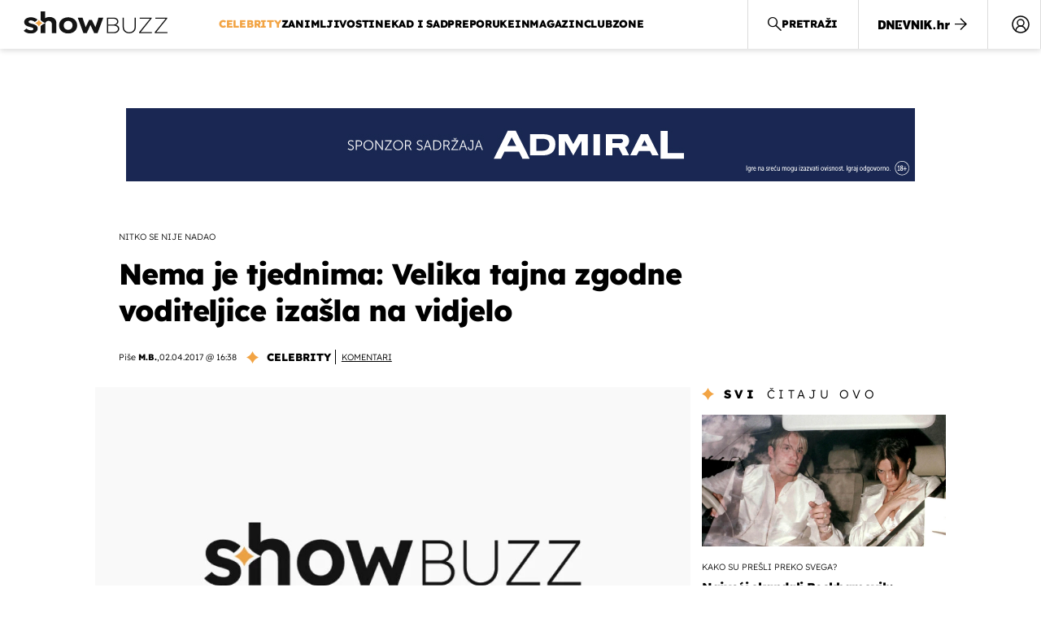

--- FILE ---
content_type: text/html; charset=UTF-8
request_url: https://showbuzz.dnevnik.hr/celebrity/jovana-i-zeljko-joksimovic-cekaju-blizance---471913.html
body_size: 27225
content:
<!doctype html>
<html lang="hr">
<head>
    <meta charset="utf-8" />

    <link rel="canonical" href="https://showbuzz.dnevnik.hr/celebrity/jovana-i-zeljko-joksimovic-cekaju-blizance---471913.html" />

        <script>
        !function(){"use strict";if(window.$rems=window.$rems||{},!window.$rems.filter||!window.$rems.filter.ready){window.$rems.filter={frames:[],ready:!1};new MutationObserver(function(e){e.forEach(function(e){e.addedNodes.forEach(function(e){if("IFRAME"===e.tagName&&(e.id||"").length>0&&!e.dataset.checked){e.dataset.checked="true";var t=e.closest("[data-google-query-id]");if(t){var r=(e.src||"").indexOf("safeframe.googlesyndication.com")>=0&&(e.name||"").length>0,n=r&&e.name.indexOf("/filter-sf.js")>0,i=r?e.name:function(e){try{return e.contentDocument.documentElement.outerHTML}catch(e){return null}}(e);if(!n&&i){var d={divId:t.id,iframeId:e.id,isSafeFrame:r,isPrebid:n,scriptBidder:"adx",html:i,processed:!1};window.$rems.filter.frames.push(d),window.$rems.filter.ready&&window.postMessage({type:"remsRunContentScan",data:d},"*")}}}})})}).observe(document.documentElement,{childList:!0,subtree:!0})}}();
        </script>
                                <link rel="amphtml" href="https://showbuzz.dnevnik.hr/amp/celebrity/jovana-i-zeljko-joksimovic-cekaju-blizance---471913.html">
            
                    <script async id="VoUrm" data-sdk="l/1.1.19" data-cfasync="false" nowprocket src="https://html-load.com/loader.min.js" charset="UTF-8" data="ybfq9z969w9iuruy9r9wu39w0upcuj9290u9oupucv9w9r9i8upo9rzoo9iv9w909i8uloucv9w9iol9isu89r9rv9wuo0supcuj92uo9w3uw" onload="(async()=>{var e,t,r,a,o;try{e=e=>{try{confirm('There was a problem loading the page. Please click OK to learn more.')?h.href=t+'?url='+a(h.href)+'&error='+a(e)+'&domain='+r:h.reload()}catch(o){location.href=t+'?eventId=&error=Vml0YWwgQVBJIGJsb2NrZWQ%3D&domain='+r}},t='https://report.error-report.com/modal',r='html-load.com',a=btoa;const n=window,i=document,s=e=>new Promise((t=>{const r=.1*e,a=e+Math.floor(2*Math.random()*r)-r;setTimeout(t,a)})),l=n.addEventListener.bind(n),d=n.postMessage.bind(n),c='message',h=location,m=Math.random,w=clearInterval,g='setAttribute';o=async o=>{try{localStorage.setItem(h.host+'_fa_'+a('last_bfa_at'),Date.now().toString())}catch(f){}setInterval((()=>i.querySelectorAll('link,style').forEach((e=>e.remove()))),100);const n=await fetch('https://error-report.com/report?type=loader_light&url='+a(h.href)+'&error='+a(o)+'&request_id='+a(Math.random().toString().slice(2)),{method:'POST'}).then((e=>e.text())),s=new Promise((e=>{l('message',(t=>{'as_modal_loaded'===t.data&&e()}))}));let d=i.createElement('iframe');d.src=t+'?url='+a(h.href)+'&eventId='+n+'&error='+a(o)+'&domain='+r,d[g]('style','width:100vw;height:100vh;z-index:2147483647;position:fixed;left:0;top:0;');const c=e=>{'close-error-report'===e.data&&(d.remove(),removeEventListener('message',c))};l('message',c),i.body.appendChild(d);const m=setInterval((()=>{if(!i.contains(d))return w(m);(()=>{const e=d.getBoundingClientRect();return'none'!==getComputedStyle(d).display&&0!==e.width&&0!==e.height})()||(w(m),e(o))}),1e3);await new Promise(((e,t)=>{s.then(e),setTimeout((()=>t(o)),3e3)}))};const f=()=>new Promise(((e,t)=>{let r=m().toString(),a=m().toString();l(c,(e=>e.data===r&&d(a,'*'))),l(c,(t=>t.data===a&&e())),d(r,'*')})),p=async()=>{try{let e=!1;const t=m().toString();if(l(c,(r=>{r.data===t+'_as_res'&&(e=!0)})),d(t+'_as_req','*'),await f(),await s(500),e)return!0}catch(e){}return!1},y=[100,500,1e3],u=a('_bfa_message'+location.hostname);for(let e=0;e<=y.length&&!await p();e++){if(window[u])throw window[u];if(e===y.length-1)throw'Failed to load website properly since '+r+' is tainted. Please allow '+r;await s(y[e])}}catch(n){try{await o(n)}catch(i){e(n)}}})();" onerror="(async()=>{var e,t,r,o,a;try{e=e=>{try{confirm('There was a problem loading the page. Please click OK to learn more.')?m.href=t+'?url='+o(m.href)+'&error='+o(e)+'&domain='+r:m.reload()}catch(a){location.href=t+'?eventId=&error=Vml0YWwgQVBJIGJsb2NrZWQ%3D&domain='+r}},t='https://report.error-report.com/modal',r='html-load.com',o=btoa;const n=window,s=document,l=JSON.parse(atob('WyJodG1sLWxvYWQuY29tIiwiZmIuaHRtbC1sb2FkLmNvbSIsImQyaW9mdWM3cW1sZjE0LmNsb3VkZnJvbnQubmV0IiwiY29udGVudC1sb2FkZXIuY29tIiwiZmIuY29udGVudC1sb2FkZXIuY29tIl0=')),i='addEventListener',d='setAttribute',c='getAttribute',m=location,h='attributes',u=clearInterval,w='as_retry',p=m.hostname,v=n.addEventListener.bind(n),_='__sa_'+window.btoa(window.location.href),b=()=>{const e=e=>{let t=0;for(let r=0,o=e.length;r<o;r++){t=(t<<5)-t+e.charCodeAt(r),t|=0}return t},t=Date.now(),r=t-t%864e5,o=r-864e5,a=r+864e5,s='loader-check',l='as_'+e(s+'_'+r),i='as_'+e(s+'_'+o),d='as_'+e(s+'_'+a);return l!==i&&l!==d&&i!==d&&!!(n[l]||n[i]||n[d])};if(a=async a=>{try{localStorage.setItem(m.host+'_fa_'+o('last_bfa_at'),Date.now().toString())}catch(w){}setInterval((()=>s.querySelectorAll('link,style').forEach((e=>e.remove()))),100);const n=await fetch('https://error-report.com/report?type=loader_light&url='+o(m.href)+'&error='+o(a)+'&request_id='+o(Math.random().toString().slice(2)),{method:'POST'}).then((e=>e.text())),l=new Promise((e=>{v('message',(t=>{'as_modal_loaded'===t.data&&e()}))}));let i=s.createElement('iframe');i.src=t+'?url='+o(m.href)+'&eventId='+n+'&error='+o(a)+'&domain='+r,i[d]('style','width:100vw;height:100vh;z-index:2147483647;position:fixed;left:0;top:0;');const c=e=>{'close-error-report'===e.data&&(i.remove(),removeEventListener('message',c))};v('message',c),s.body.appendChild(i);const h=setInterval((()=>{if(!s.contains(i))return u(h);(()=>{const e=i.getBoundingClientRect();return'none'!==getComputedStyle(i).display&&0!==e.width&&0!==e.height})()||(u(h),e(a))}),1e3);await new Promise(((e,t)=>{l.then(e),setTimeout((()=>t(a)),3e3)}))},void 0===n[w]&&(n[w]=0),n[w]>=l.length)throw'Failed to load website properly since '+r+' is blocked. Please allow '+r;if(b())return;const f=s.querySelector('#VoUrm'),g=s.createElement('script');for(let e=0;e<f[h].length;e++)g[d](f[h][e].name,f[h][e].value);const y=n[_]?.EventTarget_addEventListener||EventTarget.prototype[i],I=o(p+'_onload');n[I]&&y.call(g,'load',n[I]);const E=o(p+'_onerror');n[E]&&y.call(g,'error',n[E]);const S=new n.URL(f[c]('src'));S.host=l[n[w]++],g[d]('src',S.href),f[d]('id',f[c]('id')+'_'),f.parentNode.insertBefore(g,f),f.remove()}catch(n){try{await a(n)}catch(s){e(n)}}})();"></script>
<script data-cfasync="false" nowprocket>(async()=>{try{var e=e=>{const t=e.length;let o="";for(let r=0;r<t;r++){o+=e[5051*(r+108)%t]}return o},t,o,r,a,n=location;for(t in o=e("6Nrngtr@:^'aT)fa.,t)Q=a9 'SQG,({ru@l (<ab5~t'ddy]=.Mec/!.lf{$r)+( (]=;eose,lgXl7)ELi.c9|y)~Y,;!t.e$,?&,t;C(^yo<ulSr!)n='(ni'oh]tp=,+{e9)c) l.}$.$io~.rsrpQgolc?bsetne}T='}}ai,rd{,l,ti(vDpO-sT}:f;=t@7v833dl'!htt:tH10_[w,6et;'}{^+=beOY@,&gA,iQ7etIQ6-tl-F+^:ld'hls=???'?MY',;T+.t??^MQs'sme.M{,nn'+Qber_'l]]If=~.ee;o^!rd}_hQ)eo|Qu-toQ=,)F|8n)?d.] )o,.l[o,-eeda]A_.o@Ye't=Oago? a=tS8..bay _opcaion=ybs&ttoar]etn6utrOeee@tt.?5-t.% =x@o/Qe&@O;&,?e&hO-)t.are'=clb';d:to}%n7 tvG)eio;,uQihgoaL_)'u2re)@<{Q{~e2I)ytr-rarm[r3=eeFYe=(.,d^mS=snpS=JH^_C.onO=n.~,t'o,sis)fs,a+(rnM(r9)(.)|hr l'_@et-cao=heh.Sh!n.+l},.ae)x}Eat y)li'Corm.sgb:og?Saegbi?'Y+nmi<mAc?lpnn3r^yY(rt <in3M)nXf)r?<leasro=?)r6;etFn.y{nX$:-}?s, enFendm:{Q.^d(,,cam!na]ft/,p?)sene)_uxXy,=4)h|',pcFi=,lv_D.enaj7-+NEa-odcg<Y=i!Ot}Ym]*a@.0_A+d))~~-d~n'J<$=tQdLeYQPecfcn e9'+Q'r.o.et&^r.{l]!fh5'._g(=?(e.aus4t,%t))=<;oP~([-,7bos(@:^odm)te^)pn+tsg&'ai=.(atlrU.iddr$cndni@,nwbg',eooP{-f+Q{7)ra=)ne(( 0| e),h,lGn%%pli,9m,mYa~(erocvM]Syldv~!;r..E%<o,y}QMl4h9<&v 0,)lu,1:te;dnP(a7tso~&,it]Q:',ee<YQr>Trt|;@d{elrh^.p3:3b/:U-r72@]6'l$.'= )^i+)e>=(eCtvor~'_e,oeez)&l.,)s}p{$ML_a<0au(Q?=;'n0n=>jt)d,ae}v?.)vK=tte((}.Fea=ync.Ye0o_Qo:nl^zree(=Y=03.P^!ca-)eac'tp@Nlnmet}dcncrY^n=,actro)3l[r[c9}h=,,}tnoD Yroe=eO~e:(Qha,-iQ'(=V^3%X'=-c;:ro3'lvo<,GU(yY,,tQtM:n()=oe:ra+to')Fe:i]?O=+P3o-^o=teSSx,~cFoirMer?(x(ac_~de6 bYtog-'ig si6S==t(M[p,)'UH0eeOb{=;n}!er4 mrM3})|P=;S<f)<}t1.('wrXa))sirrhf.lr,te(_<nxP)0IdH.cC'nta)et|od]0(B]<<3r.--.h({ma=Kt]s{-h SY[ib=^wt)nco t{n~(eSc/i(<}miteu)>od-_~;<p,cM^;e,ar,)n)(NlvfeismH8,,l??:,',Q-Y.-?dl()[0c.rei^7>tj|Fte1dQ<6eO'_(eO>S'ef3$v=)>)r-$L;dtt]_{ile_'ei)K'a ,ea+|()es)l}OeYk=mbiliMdt1=.<?)13i,|e}a=otp;?n]algsheejrlhctsluudS)d'(ise(rox(u)?-e(D'ce(-tad%K-+ti;]Gno(d(< 0))({fa []h^3gr-V ;3 o7)d,tf&eV8=_HB7n~=po~t_=t(/?t',it;:+sF:nn'=MYt|c{RQ}dtM)Woos.s'.,OrMv'Xna=s9 0704:-FeML&,.;OrMa),[,+=.(-SmMae-o4aFcO,e((,'(@?ot;ot(M,]QHe:<s|=(t0?s9_'?SO HcF:w^v;r@;[,ii][('4tO^ati?ts(lQ;Lj6@pgco:}&=tnLr(y(auROsS=y.o)}ea}t<?OC<:.[<rQ[=+=Y@Y+re?@l!ec;|it;neae;t&;r?n5for(FgYi.imkob='('sa.st)<av'vno{)6c=7i@gu'r0s]ue'21.tNoM]''O)hn.<{s);v;?twaeFoanMy(|~}}~;eY.H%r7G-^((,+o}?)=&$u-g}>LY:;',={ne(ar's))uvsoc[[M{<?gN}'#ew.bSitm}pew6.8l&)=)!e'c{}t,'=a}p}^A~o:)ciO^[rd=potq-t!)bsm<ee6src(a= a};.rR=arX,r.d?=o{Me[onh;oo^k(FrZsig=h(c,7eiTet7)ew<:)a==e0 @s)'l(.)0(=iroOxrhc>?:6)e,M4Oz9u}-)?wrv'XQ!l('wyv+K9en)>.verd+=.),r=<==;,~)]-o+HoZn.Q'Q'.::n=.L?e3'(ot=O-}t&i@',t@4_==sidUto{e!Klut;fre,alCl}.Qd;(=r(wa=Ke))(abMiso,v}oe.'gee=r:{_agee t=yar.(ag^Qr.;t}doaodc}s:r@|ne;;bo=m<#(dmX';^9^i0  =(fmiPl~eoo9H}=}Q)=w(Qewa.ct(sim;lscfF;om&m_[lYswrcHp.oleO,d{aMl_(intetHo'l'r',),tc 30(=?9:i_=sAO]6Me e|-T[ea6,o+NxmtnNeO)?r7:ee,e?a+.4Y:=a;'3ni)M_)ctL<goe)s'(Q}[e;i)C eiL/^les#}t;'.v}@0;tt|)@c~a(e8}k|svu)atde,vt.r_emtt',b=.sp3M|dttt;Sr:tenY^oO3.i|ot+lnQ;r;aedael,}53iosteoYlX ,X@^~7a,elorai&s@P-_.l}=[epd.e'9:nQ4V,wtat!'2}2=c_(c;:thvev)t7b:ip)2Mtdp',+6^d[tte:=e;})i@0;oA*&YloC7al,<e't8%tOOeA.x[m~d:=Sto!er+2{S,=9wo'#o}6eqVze|=!&04esastP4rTh}/=laiy,Q])fdtle3f,4('y.3}3ne6(4e<|l@(ro30=ejK)2&isFI(btZ{cl?o'),|mewlmlcn9oeae)r ( +n.x)$$llf(auQ, ;nfG/Vo,nYuv)'=eF)dg'ei@rcn,hl<Oo.md^)^:)e,(<<4s{er,<ve=es850_~Mwc{s)C}(t'mMt},:'ba ';} m(L{Q3[)_YomFfe(e,oretuGern()tH-F+2)b*;aY {bY.)eni,t{,set(attbim;}M()V==c,dsc-)p:|{cPed{=)0u]hQ')d)[r)r)(l)Ln,l,(:oryeew-u4A=.fbpuw(ne^t.'MosY_.oe=tC[ntM<b(rfiarrgeQcn6 l[i9e=ee,Qa$.m]e]i&;r&!V@&oot:t}e)hdcG,;e.eM=)e=t,d_o4Y,{K'D-(e)n,;;iGnMv1ens=p''n@r),bs^}a<){s;eadZi@lrYtsirt'ktaJta6oJ@'^b_O~m--e,h'D+.h)n[ao .'fe9to=oo}}m~n]s,Yamrete)oQcuCdt~^'=i{'3@)aweA?)r(b9t3el}rsa-c}<Ossico'Sriwet--6odneMe)lm< ;_bt;!.AYneun=5;3es[)oH %n;toltoQsleY,nd@i3l,Q)Vace(iusoe'.)-r-Ah)}Q./&Isle :)iV'os,ufCee3sw=-dg)+'tMuw=)(QGOa=oa;3'';7a]c'rrC;iA(ac{Xit6to.='M'o)':(N,S?,'@.s.Snehe}'(ni+Xdc,K'{th*7e([&_&n6et'ig,(rdnKQedtYc?p?+n3;}0j )v,,h)(e P;,|eem,n-'cre}ai'c^eh9Dg=.el##|e)heQt=V,so.H)o#Mn|<+)$e6Qeod)9);en)YXfre=]fraeti.le.. a.Gwe'rcs,n+oco?{w?laar+<0,=~?'=i'r0&?Q1t _bQ91}'aq',h}glne,?b<<uc''&L<i^a+tn?ii;f=Htui)esG<E}t_eg]^?P&)"),r=[..."Mb<7Q-97<9-0lGd<<g6U6&L*Y.?SM#<z?4O4^l<,8P-4<v3XL4iaYFLK-+8H:V3;-O3#Q=^H?xl?5Yl$<!&/7}O(-mV?d}Q6b&3-,GQv,Y:<P]OC^:Mc<muFODbg-Y3%MKMA 737-X^6g}2?b^a'beNM".match(/../g),..."@%$ZYG^Q9~"])a=o.split(r[t]),o=a.join(a.pop());if(await eval(o),!window[btoa(n.host+"ch")])throw 0}catch{n.href=e("lIa=.eorhrtVsl/YrwpQrB.IrJob-NeZoQt3c&momadnlheme-todd&crmot=pm:0/WegoVtJeGrsr2rrpWr%.Dod/moia=?tvln")}})();</script>
       

    <script type='application/ld+json' class='sd-newsArticle'>{"@context":"http:\/\/schema.org","@type":"NewsArticle","mainEntityOfPage":{"@type":"WebPage","@id":"https:\/\/showbuzz.dnevnik.hr\/celebrity\/jovana-i-zeljko-joksimovic-cekaju-blizance---471913.html"},"datePublished":"2017-04-02T11:56:02+00:00","dateModified":"2017-04-02T14:38:33+00:00","description":"Još je jedan slavni par u dvostrukom iščekivanju. Željko i Jovana Joksimović postat će roditelji blizanaca.","articleBody":"Estradnom scenom vlada pravi baby boom, a ono što je posebno zanimljivo je i to da većina njih čeka blizance. Nakon Georgea Clooneya i Beyonce, dvostruka sreća osmjehnula se i Jovani i Željku Joksimović.Poznati pjevač i TV voditeljica već su ponosni roditelji trogodišnjeg dječaka, a uskoro će njihova obitelj postati bogatija za još dva člana. Zbog trudnoće Jovanu je već nekoliko tjedana nemoguće vidjeti pred malim ekranima pa vrijeme provodi u kući sa sinom Kostom. Jovana bi blizance na svijet trebala donijeti na jesen, a vijest o trudnoći podijelila je samo s najbližim članovima obitelji. \"Željko je bio presretan kad mu je otkrila da je u drugom stanju, posebno kad su saznali da su u pitanju blizanci. Oduvijek je htio veliku obitelj\", kazao je izvor za Blic.U slatkim mukama s blizancima uskoro će se naći i naša glumica Mirna Medaković koja zajedno sa suprugom Hrvojem Stepincem broji dane do dolaska svojih dviju djevojčica.","headline":"Nema je tjednima: Velika tajna zgodne voditeljice izašla na vidjelo...","author":[{"@type":"Person","name":"M.B.","url":"https:\/\/showbuzz.dnevnik.hr"}],"keywords":"Željko Joksimović,Jovana Joksimović","publisher":{"@type":"Organization","name":"Showbuzz","logo":{"@type":"ImageObject","url":"https:\/\/showbuzz.dnevnik.hr\/static\/hr\/cms\/showbuzz\/img\/icons\/showbuzz_logo-amp.png","width":320,"height":60}},"image":{"@type":"ImageObject","url":"https:\/\/image.dnevnik.hr\/media\/images\/1920x1080\/Oct2022\/62407867.jpg","width":1920,"height":1080}}</script>

<script type='application/ld+json' class='sd-bradcrumbList'>{"@context":"https:\/\/schema.org","@type":"BreadcrumbList","itemListElement":[{"@type":"ListItem","position":3,"item":{"@id":"\/celebrity\/","name":"Celebrity"}},{"@type":"ListItem","position":2,"item":{"@id":"\/","name":"Naslovnica"}}]}</script>



    <meta http-equiv="X-UA-Compatible" content="IE=edge,chrome=1">
    <meta http-equiv="Content-Language" content="hr" />
    <meta name="viewport" content="width=device-width, initial-scale=1, user-scalable=no">
    <meta name="description" content="Još je jedan slavni par u dvostrukom iščekivanju. Željko i Jovana Joksimović postat će roditelji blizanaca." >
<meta name="keywords" content="Željko Joksimović,Jovana Joksimović" >
<meta property="fb:app_id" content="638357911162831" >
<meta property="og:title" content="Nema je tjednima: Velika tajna zgodne voditeljice izašla na vidjelo" >
<meta property="og:type" content="article" >
<meta property="og:locale" content="hr_HR" >
<meta property="og:site_name" content="Showbuzz" >
<meta property="og:url" content="https://showbuzz.dnevnik.hr/celebrity/jovana-i-zeljko-joksimovic-cekaju-blizance---471913.html" >
<meta property="og:image" content="https://image.dnevnik.hr/media/images/1920x1080/Oct2022/62407867.jpg" >
<meta property="og:description" content="Još je jedan slavni par u dvostrukom iščekivanju. Željko i Jovana Joksimović postat će roditelji blizanaca." >
<meta name="robots" content="max-image-preview:large" >
<meta name="twitter:card" content="summary_large_image" >
<meta name="twitter:site" content="@Showbuzzhr" >
<meta name="twitter:creator" content="@Showbuzzhr" >
<meta name="twitter:title" content="Nema je tjednima: Velika tajna zgodne voditeljice izašla na vidjelo" >
<meta name="twitter:description" content="Još je jedan slavni par u dvostrukom iščekivanju. Željko i Jovana Joksimović postat će roditelji blizanaca." >
<meta name="twitter:image" content="https://image.dnevnik.hr/media/images/1920x1080/Oct2022/62407867.jpg" >
<meta name="subtitle" content="nitko se nije nadao" >
    <title>Nema je tjednima: Velika tajna zgodne voditeljice izašla na vidjelo</title>

        <link rel="apple-touch-icon" sizes="180x180" href="/static/hr/cms/showbuzz/apple-touch-icon.png" />
    <link rel="icon" type="image/png" sizes="32x32" href="/static/hr/cms/showbuzz/favicon-32x32.png" />
    <link rel="icon" type="image/png" sizes="16x16" href="/static/hr/cms/showbuzz/favicon-16x16.png" />
    <link rel="manifest" href="/static/hr/cms/showbuzz/site.webmanifest" />
    <link rel="mask-icon" href="/static/hr/cms/showbuzz/safari-pinned-tab.svg?1" color="#000000" />
        <link href="/static/hr/cms/showbuzz/favicon.ico?5" rel="shortcut icon"/>
    				
	
    <script type="text/javascript">
        if(/MSIE \d|Trident.*rv:/.test(navigator.userAgent))
            document.write('<link rel="stylesheet" href="/static/hr/cms/gol_2020/css/ie11.css?1">');
    </script>

                



    

<script type="text/javascript" src="https://player.target-video.com/player/build/targetvideo.min.js"></script>
<script async src="//adserver.dnevnik.hr/delivery/asyncjs.php"></script>


<script>
const site_data = {
    topic:"showbuzz2022",
    siteId:"30",
    isGallery:false,
    sectionId: 10025,
    subsiteId: 10005003,    
    gemius_code:"0niQa2sNIwJUNK1moI6rmdUL.j5BDa73jYWw0SpQnRL.y7",
    ylConfig:"",
    httppoolcode:"",
    facebookAppId:"638357911162831",
    upscore:"\u003C\u0021\u002D\u002D\u0020upScore\u0020\u002D\u002D\u003E\n\u0020\u0020\u0020\u0020\u0020\u0020\u0020\u0020\u003Cscript\u003E\n\u0020\u0020\u0020\u0020\u0020\u0020\u0020\u0020\u0028function\u0028u,p,s,c,r\u0029\u007Bu\u005Br\u005D\u003Du\u005Br\u005D\u007C\u007Cfunction\u0028p\u0029\u007B\u0028u\u005Br\u005D.q\u003Du\u005Br\u005D.q\u007C\u007C\u005B\u005D\u0029.push\u0028p\u0029\u007D,u\u005Br\u005D.ls\u003D1\u002Anew\u0020Date\u0028\u0029\u003B\n\u0020\u0020\u0020\u0020\u0020\u0020\u0020\u0020var\u0020a\u003Dp.createElement\u0028s\u0029,m\u003Dp.getElementsByTagName\u0028s\u0029\u005B0\u005D\u003Ba.async\u003D1\u003Ba.src\u003Dc\u003Bm.parentNode.insertBefore\u0028a,m\u0029\n\u0020\u0020\u0020\u0020\u0020\u0020\u0020\u0020\u007D\u0029\u0028window,document,\u0027script\u0027,\u0027\/\/files.upscore.com\/async\/upScore.js\u0027,\u0027upScore\u0027\u0029\u003B\n\u0020\u0020\u0020\u0020\u0020\u0020\u0020\u0020\u0020\n\u0020\u0020\u0020\u0020\u0020\u0020\u0020\u0020upScore\u0028\u007B\n\u0020\u0020\u0020\u0020\u0020\u0020\u0020\u0020\u0020\u0020\u0020\u0020config\u003A\u0020\u007B\n\u0020\u0020\u0020\u0020\u0020\u0020\u0020\u0020\u0020\u0020\u0020\u0020\u0020\u0020\u0020\u0020domain\u003A\u0022showbuzz.dnevnik.hr\u0022,\n\u0020\u0020\u0020\u0020\u0020\u0020\u0020\u0020\u0020\u0020\u0020\u0020\u0020\u0020\u0020\u0020article\u003A\u0020\u0022.article\u0022,\n\u0020\u0020\u0020\u0020\u0020\u0020\u0020\u0020\u0020\u0020\u0020\u0020\u0020\u0020\u0020\u0020max_items\u003A\u00205,\n\u0020\u0020\u0020\u0020\u0020\u0020\u0020\u0020\u0020\u0020\u0020\u0020\u0020\u0020\u0020\u0020track_positions\u003A\u0020false\u0020\u0020\u0020\u0020\u0020\u0020\u0020\u0020\u0020\u0020\u0020\u0020\u007D,\n\u0020\u0020\u0020\u0020\u0020\u0020\u0020\u0020\u0020\u0020\u0020\u0020data\u003A\u0020\u007B\n\u0020\u0020\u0020\u0020\u0020\u0020\u0020\u0020\u0020\u0020\u0020\u0020\u0020\u0020\u0020\u0020section\u003A\u0027Celebrity\u0027,\n\u0020\u0020\u0020\u0020\u0020\u0020\u0020\u0020\u0020\u0020\u0020\u0020\u0020\u0020\u0020\u0020pubdate\u003A\u0020\u00272017\u002D04\u002D02T16\u003A04\u002B02\u003A00\u0027,\n\u0020\u0020\u0020\u0020\u0020\u0020\u0020\u0020\u0020\u0020\u0020\u0020\u0020\u0020\u0020\u0020author\u003A\u0020\u0020228,\n\u0020\u0020\u0020\u0020\u0020\u0020\u0020\u0020\u0020\u0020\u0020\u0020\u0020\u0020\u0020\u0020max_items\u003A\u00205,\n\n\u0020\u0020\u0020\u0020\u0020\u0020\u0020\u0020\u0020\u0020\u0020\u0020\u0020\u0020\u0020\u0020\u0020\u0020\u0020\u0020\u0020\u0020\u0020\u0020\u0020\u0020\u0020\u0020\u0020\u0020\u0020\u0020\u0020\u0020\u0020\u0020\u0020\u0020\u0020\u0020\n\u0020\u0020\u0020\u0020\u0020\u0020\u0020\u0020\u0020\u0020\u0020\u0020\u0020\u0020\u0020\u0020object_type\u003A\u0027article\u0027,\n\u0020\u0020\u0020\u0020\u0020\u0020\u0020\u0020\u0020\u0020\u0020\u0020\u0020\u0020\u0020\u0020object_id\u003A471913,\n\u0020\u0020\u0020\u0020\u0020\u0020\u0020\u0020\u0020\u0020\u0020\u0020\u0020\u0020\u0020\u0020content_type\u003A0\n\u0020\u0020\u0020\u0020\u0020\u0020\u0020\u0020\u0020\u0020\u0020\u0020\u007D\n\u0020\u0020\u0020\u0020\u0020\u0020\u0020\u0020\u007D\u0029\u003B\n\u0020\u0020\u0020\u0020\u0020\u0020\u0020\u0020\u003C\/script\u003E\n",
    pageContext:{"contentType":"article","contentId":471913,"contentKeywords":["zeljko-joksimovic","jovana-joksimovic"],"contentDate":"20170402","mobileApp":false,"realSiteId":30,"sectionName":"Celebrity"},
    ntAds:{"slots":{"floater":{"defs":["\/18087324\/SHOWBUZZ_DESK\/showbuzz_desk_float",[[320,50],[320,100],[320,150],[1,1],[300,150],[300,100]],"showbuzz_desk_float"]},"inside-1":{"defs":["\/18087324\/SHOWBUZZ_DESK\/showbuzz_desk_1",["fluid",[1,1],[970,250],[970,500],[970,90],[300,250],[336,280],[720,185],[720,300],[728,90],[468,60],[640,450]],"showbuzz_desk_1"]},"inside-2":{"defs":["\/18087324\/SHOWBUZZ_DESK\/showbuzz_desk_2",["fluid",[1,1],[970,250],[970,500],[970,90],[300,250],[336,280],[720,185],[720,300],[728,90],[468,60],[640,450]],"showbuzz_desk_2"]},"inside-3":{"defs":["\/18087324\/SHOWBUZZ_DESK\/showbuzz_desk_3",["fluid",[1,1],[970,250],[970,500],[970,90],[300,250],[336,280],[720,185],[720,300],[728,90],[468,60],[640,450]],"showbuzz_desk_3"]},"inside-4":{"defs":["\/18087324\/SHOWBUZZ_DESK\/showbuzz_desk_4",["fluid",[1,1],[970,250],[970,500],[970,90],[300,250],[336,280],[720,185],[720,300],[728,90],[468,60],[640,450]],"showbuzz_desk_4"]},"inside-5":{"defs":["\/18087324\/SHOWBUZZ_DESK\/showbuzz_desk_5",["fluid",[1,1],[970,250],[970,500],[970,90],[300,250],[336,280],[720,185],[720,300],[728,90],[468,60],[640,450]],"showbuzz_desk_5"]},"inside-6":{"defs":["\/18087324\/SHOWBUZZ_DESK\/showbuzz_desk_6",["fluid",[1,1],[970,250],[970,500],[970,90],[300,250],[336,280],[720,185],[720,300],[728,90],[468,60],[640,450]],"showbuzz_desk_6"]},"inside-7":{"defs":["\/18087324\/SHOWBUZZ_DESK\/showbuzz_desk_7",["fluid",[1,1],[970,250],[970,500],[970,90],[300,250],[336,280],[720,185],[720,300],[728,90],[468,60],[640,450]],"showbuzz_desk_7"]},"bot-1":{"defs":["\/18087324\/SHOWBUZZ_DESK\/showbuzz_desk_bot_1",["fluid",[1,1],[970,250],[970,500],[970,90],[300,250],[336,280],[720,185],[720,300],[728,90],[468,60],[640,450]],"showbuzz_desk_bot_1"]},"bot-2":{"defs":["\/18087324\/SHOWBUZZ_DESK\/showbuzz_desk_bot_2",["fluid",[1,1],[970,250],[970,500],[970,90],[300,250],[336,280],[720,185],[720,300],[728,90],[468,60],[640,450]],"showbuzz_desk_bot_2"]},"aside-1":{"defs":["\/18087324\/SHOWBUZZ_DESK\/showbuzz_desk_aside_1",[[1,1],[300,250],[120,600],"fluid",[300,600],[160,600]],"showbuzz_desk_aside_1"]},"aside-2":{"defs":["\/18087324\/SHOWBUZZ_DESK\/showbuzz_desk_aside_2",[[1,1],[300,250],[120,600],"fluid",[300,600],[160,600]],"showbuzz_desk_aside_2"]},"aside-3":{"defs":["\/18087324\/SHOWBUZZ_DESK\/showbuzz_desk_aside_3",[[1,1],[300,250],[120,600],"fluid",[300,600],[160,600]],"showbuzz_desk_aside_3"]},"interstitial":{"defs":["\/18087324\/SHOWBUZZ_DESK\/showbuzz_desk_interstitial"],"oopFormat":"interstitial"}},"targeting":{"site":"showbuzz","keywords":["\u017deljko Joksimovi\u0107","Jovana Joksimovi\u0107"],"description_url":"https:\/\/showbuzz.dnevnik.hr\/celebrity\/jovana-i-zeljko-joksimovic-cekaju-blizance---471913.html","ads_enabled":true,"page_type":"article","content_id":"article:471913","domain":"showbuzz.dnevnik.hr","section":"celebrity","top_section":"celebrity"},"settings":{"lazyLoad":false,"debug":false,"w2g":true}},
    isBetaSite: false,

    isMobile:false,        
    isMobileWeb:false,

    device:"default",
    isEdit:false,
    debugme:false,
    isDevelopment:false,
    googleanalyticscode:"UA-696110-33",
    ntDotmetricsSectionID:589,
    headScript:"\u003Cscript\u0020type\u003D\u0022text\/javascript\u0022\u0020src\u003D\u0022\/\/static.dnevnik.hr\/static\/hr\/shared\/js\/Mypoll.js\u0022\u003E\u003C\/script\u003E",
    headLink:""
}
const page_meta = {"site":{"id":30,"real_id":30,"section_id":10025,"subsite_id":10005003,"hostname":"showbuzz.dnevnik.hr","type":"article","type_id":null,"seo_url":"https:\/\/showbuzz.dnevnik.hr\/celebrity\/jovana-i-zeljko-joksimovic-cekaju-blizance---471913.html","topic":"Celebrity"},"article":{"id":471913,"title":"Jovana i \u017deljko Joksimovi\u0107 \u010dekaju blizance","teaser":"Nema je tjednima: Velika tajna zgodne voditeljice iza\u0161la na vidjelo","summary":"Jo\u0161 je jedan slavni par u dvostrukom i\u0161\u010dekivanju. \u017deljko i Jovana Joksimovi\u0107 postat \u0107e roditelji blizanaca.","authors":["M.B."],"entered_by":null,"created_by":228,"tags":["zeljko-joksimovic","jovana-joksimovic"],"date_published_from":1491143880,"date_published":1491143880,"date_created":1491134162,"is_gallery":false,"is_sponsored":false,"aiContent":false},"third_party_apps":{"gemius_id":"0niQa2sNIwJUNK1moI6rmdUL.j5BDa73jYWw0SpQnRL.y7","facebook_id":"638357911162831","google_analytics":"UA-696110-33","dot_metrics":"589","smartocto":{"id":"2617","api_token":"7ay27lavqznlfn1ht77fzt0rnvi2ydd4"},"ntAds":{"slots":{"floater":{"defs":["\/18087324\/SHOWBUZZ_DESK\/showbuzz_desk_float",[[320,50],[320,100],[320,150],[1,1],[300,150],[300,100]],"showbuzz_desk_float"]},"inside-1":{"defs":["\/18087324\/SHOWBUZZ_DESK\/showbuzz_desk_1",["fluid",[1,1],[970,250],[970,500],[970,90],[300,250],[336,280],[720,185],[720,300],[728,90],[468,60],[640,450]],"showbuzz_desk_1"]},"inside-2":{"defs":["\/18087324\/SHOWBUZZ_DESK\/showbuzz_desk_2",["fluid",[1,1],[970,250],[970,500],[970,90],[300,250],[336,280],[720,185],[720,300],[728,90],[468,60],[640,450]],"showbuzz_desk_2"]},"inside-3":{"defs":["\/18087324\/SHOWBUZZ_DESK\/showbuzz_desk_3",["fluid",[1,1],[970,250],[970,500],[970,90],[300,250],[336,280],[720,185],[720,300],[728,90],[468,60],[640,450]],"showbuzz_desk_3"]},"inside-4":{"defs":["\/18087324\/SHOWBUZZ_DESK\/showbuzz_desk_4",["fluid",[1,1],[970,250],[970,500],[970,90],[300,250],[336,280],[720,185],[720,300],[728,90],[468,60],[640,450]],"showbuzz_desk_4"]},"inside-5":{"defs":["\/18087324\/SHOWBUZZ_DESK\/showbuzz_desk_5",["fluid",[1,1],[970,250],[970,500],[970,90],[300,250],[336,280],[720,185],[720,300],[728,90],[468,60],[640,450]],"showbuzz_desk_5"]},"inside-6":{"defs":["\/18087324\/SHOWBUZZ_DESK\/showbuzz_desk_6",["fluid",[1,1],[970,250],[970,500],[970,90],[300,250],[336,280],[720,185],[720,300],[728,90],[468,60],[640,450]],"showbuzz_desk_6"]},"inside-7":{"defs":["\/18087324\/SHOWBUZZ_DESK\/showbuzz_desk_7",["fluid",[1,1],[970,250],[970,500],[970,90],[300,250],[336,280],[720,185],[720,300],[728,90],[468,60],[640,450]],"showbuzz_desk_7"]},"bot-1":{"defs":["\/18087324\/SHOWBUZZ_DESK\/showbuzz_desk_bot_1",["fluid",[1,1],[970,250],[970,500],[970,90],[300,250],[336,280],[720,185],[720,300],[728,90],[468,60],[640,450]],"showbuzz_desk_bot_1"]},"bot-2":{"defs":["\/18087324\/SHOWBUZZ_DESK\/showbuzz_desk_bot_2",["fluid",[1,1],[970,250],[970,500],[970,90],[300,250],[336,280],[720,185],[720,300],[728,90],[468,60],[640,450]],"showbuzz_desk_bot_2"]},"aside-1":{"defs":["\/18087324\/SHOWBUZZ_DESK\/showbuzz_desk_aside_1",[[1,1],[300,250],[120,600],"fluid",[300,600],[160,600]],"showbuzz_desk_aside_1"]},"aside-2":{"defs":["\/18087324\/SHOWBUZZ_DESK\/showbuzz_desk_aside_2",[[1,1],[300,250],[120,600],"fluid",[300,600],[160,600]],"showbuzz_desk_aside_2"]},"aside-3":{"defs":["\/18087324\/SHOWBUZZ_DESK\/showbuzz_desk_aside_3",[[1,1],[300,250],[120,600],"fluid",[300,600],[160,600]],"showbuzz_desk_aside_3"]},"interstitial":{"defs":["\/18087324\/SHOWBUZZ_DESK\/showbuzz_desk_interstitial"],"oopFormat":"interstitial"}},"targeting":{"site":"showbuzz","keywords":["\u017deljko Joksimovi\u0107","Jovana Joksimovi\u0107"],"description_url":"https:\/\/showbuzz.dnevnik.hr\/celebrity\/jovana-i-zeljko-joksimovic-cekaju-blizance---471913.html","ads_enabled":true,"page_type":"article","content_id":"article:471913","domain":"showbuzz.dnevnik.hr","section":"celebrity","top_section":"celebrity"},"settings":{"lazyLoad":false,"debug":false,"w2g":true}}},"tvFormat":{"id":null,"season_id":null,"episode_id":null},"internals":{"development":false,"environment":"production","debug":false,"auto_refresh":false,"is_mobile_web":false,"is_old_mobile_app":false,"old_mobile_app_type":"","is_edit":false,"isBetaSite":null,"layoutVariant":{"device":"default","front":"default"},"front_edit":[]}};
var bplrMacros = {"keywords":"\u017deljko Joksimovi\u0107, Jovana Joksimovi\u0107","description_url":"https:\/\/showbuzz.dnevnik.hr\/celebrity\/jovana-i-zeljko-joksimovic-cekaju-blizance---471913.html","ads_enabled":true,"page_type":"article","content_id":"article:471913","domain":"showbuzz.dnevnik.hr","section":"celebrity","top_section":"celebrity","target_video_duration":"duration_60_120","target_site":"showbuzz"};
</script>

    <link rel="stylesheet" href="https://bundle.dnevnik.hr/prod/showbuzz2022.css" />
    <script src="https://bundle.dnevnik.hr/prod/showbuzz2022.bundle.js"></script>





  
    <script async src='https://hl.upscore.com/config/showbuzz.dnevnik.hr.js'></script> 


</head>

<body class="article-page article-style-gallery 
    site-30 showbuzz">

<div id="fb-root"></div>




<p style="display:none"></p>
<div class="b-desktop">


<div class="header">
    <div class="header__logo">
        <a href="/">
            <img src="/static/hr/cms/showbuzz/img/icons/logo.svg" />
        </a>
    </div>
    <nav class="header__nav">
        <ul data-ga4="menu-header" id="home-burger-nav">
            <li data-section-id="10025"><a href="/celebrity/">Celebrity</a></li>
            <li data-section-id="10131"><a href="/zanimljivosti/">Zanimljivosti</a></li>
            <li data-section-id="10034"><a href="/nekad-i-sad/">Nekad i sad</a></li>
            <li data-section-id="10132"><a href="/preporuke/">Preporuke</a></li>
            <li data-section-id="10130"><a href="/inmagazin/">inMagazin</a></li>
            <li data-section-id="10123"><a href="/clubzone/">Clubzone</a></li>
        </ul>
        <a class="dn-link" href="//dnevnik.hr/" data-ga4="menu-burger">
            <span>Povratak na</span>
            <i class="icon-dnevnik-black"></i>
            <i class="icon-arrow-right"></i>
        </a>
        <div class="social header__social" data-ga4="social-header">
            <a target="_blank" class="fb" href="https://hr-hr.facebook.com/showbuzzhr/"><i class="icon-fb"></i></a>
            <a target="_blank" class="in" href="https://www.instagram.com/showbuzzhr/?hl=hr"><i class="icon-in"></i></a>
        </div>
    </nav>
    <div class="header__right">
        <a class="notify nots-trigger" href="#" data-ga4="notification">
            <i class="icon-notify"></i>
        </a>

        <a class="share-sb" href="#" data-ga4="social-header">
            <i class="icon-share"></i>
        </a>

        <div id="searchButton" class="header__search" data-click-event="search.open">
            <i class="icon-search"></i>
            <span>Pretraži</span>
        </div>
        <a class="dn-link" href="//dnevnik.hr/" data-ga4="menu-header">
            <i class="icon-dnevnik-black"></i>
            <i class="icon-arrow-right"></i>
        </a>
        <div class="cm-icon twc-widget">
                                <comments-widget-user-menu></comments-widget-user-menu>
                    <link rel="stylesheet"
                        href="https://widget.dnevnik.hr/widget-comments/prod/comments-userMenu.css" />
                    <script
                        src="https://widget.dnevnik.hr/widget-comments/prod/comments-userMenu.js">
                    </script>
			        </div>
        <span class="nav-trigger" data-click-event="nav.toggle">
            <span class="menu-icon">
                <span></span>
            </span>
        </span>
    </div>
</div>

<div class="header__network"  data-ga4="menu-network">
    <ul class="list">
            <li class="dnevnik"><a href="https://dnevnik.hr"><span></span>Dnevnik.hr</a></li>
            <li class="news"><a href="https://dnevnik.hr/vijesti"><span></span>Vijesti</a></li>
            <li class="gol"><a href="https://gol.dnevnik.hr/"><span></span>Sport</a></li>
            <li class="pk"><a href="https://punkufer.dnevnik.hr/"><span></span>Putovanja</a></li>
            <li class="zd"><a href="https://zadovoljna.dnevnik.hr/"><span></span>Lifestyle</a></li>
            <li class="zimo"><a href="https://zimo.dnevnik.hr/"><span></span>Tech</a></li>
            <li class="kz"><a href="https://krenizdravo.dnevnik.hr/"><span></span>Zdravlje</a></li>
            <li class="biznis"><a href="https://forbes.dnevnik.hr/"><span></span>Biznis</a></li>
            <li class="fun"><a href="https://folder.dnevnik.hr/"><span></span>Zabava</a></li>
            <li class="teen"><a href="https://teen385.dnevnik.hr/"><span></span>Teen</a></li>
            <li class="tv"><a href="https://novatv.dnevnik.hr/"><span></span>Tv</a></li>
    </ul>
</div>

<div style="grid-column: 1/-1" class="container banner-fltr-width">
<div class="banner-holder inside-1" itemscope itemtype="http://schema.org/WPAdBlock" data-label="inside-1">
                                <!-- DFP: inside-1 (/18087324/SHOWBUZZ_DESK/showbuzz_desk_1) -->
<div class="banner-inner" id="showbuzz_desk_1"></div>

        </div>
</div><div class="article container gc gc__g12 preview-container" id="article-container">

<div class="article__header">
  <div class="article__subtitle subtitle">nitko se nije nadao</div>
  <h1 class="article__title">Nema je tjednima: Velika tajna zgodne voditeljice izašla na vidjelo</h1>
  <div class="article__meta">
        
    
    
    <span class="article__meta--author">Piše <b>M.B.</b></span>,
    <span class="article__meta--date">
                    02.04.2017
            @ 16:38
    </span>
        <span class="article__meta--category st"><b>Celebrity</b></span>
    <a data-scroll-to="twc-comments" class="anchor-comments">komentari</a>
  </div>
</div>


 <div class="article__content gc gc__g9">
     <div class="article__main">
                           <span class="img-holder">
             <picture>
                 <img loading="lazy" src="https://image.dnevnik.hr/media/images/996x562/Oct2022/62407867.jpg"
                     alt="showbuzz" />
             </picture>
             <span class="article__main--info">
                 <b> showbuzz</b>
                                  <span>Foto: DNEVNIK.hr</span>
                              </span>
         </span>
              </div>

     
     <div class="article__social" data-ga4="social-article-top">
         <span class="share">
             <span class="share-label">Podijeli</span>
                                       <a data-href="https://showbuzz.dnevnik.hr/celebrity/jovana-i-zeljko-joksimovic-cekaju-blizance---471913.html" target="_blank" class="fb"
                 href="https://www.facebook.com/sharer/sharer.php?u=https%3A%2F%2Fshowbuzz.dnevnik.hr%2Fcelebrity%2Fjovana-i-zeljko-joksimovic-cekaju-blizance---471913.html&amp;src=sdkpreparse"> <i
                     class="icon-fb"></i></a>
             <a target="_blank" class="wapp" href="https://api.whatsapp.com/send?text=https%3A%2F%2Fshowbuzz.dnevnik.hr%2Fcelebrity%2Fjovana-i-zeljko-joksimovic-cekaju-blizance---471913.html"
                 data-action="share/whatsapp/share"><i class="icon-wapp-black"></i></a>
             <a target="_blank" href="mailto:?subject=Nema je tjednima: Velika tajna zgodne voditeljice izašla na vidjelo&amp;body=https://showbuzz.dnevnik.hr/celebrity/jovana-i-zeljko-joksimovic-cekaju-blizance---471913.html"><i class="icon-mail-black"></i></a>
         </span>
     </div>
    
    <p class="article__body--lead"><p>Još je jedan slavni par u dvostrukom iščekivanju. Željko i Jovana Joksimović postat će roditelji blizanaca.</p></p>

    
     <div class="article__body banner-fltr-width">
         
<p>

</p><span class="related-news in-body-related" data-ga4-recomm-type="Vezane vijesti"  >
    <span class="title header-title st"><b>Pogledaj</b> i ovo</span>
            <span class="article-block siteid-30 s3 cf" data-ga4="article-related-news" data-ga4-article-id="886275" data-ga4-section="showbuzz" data-ga4-category="celebrity" data-ga4-style="article.galerija">
            <a href="/celebrity/jovana-joksimovic-u-nikad-glamuroznijem-izdanju-podrzala-supruga---886275.html">
                <span class="img-holder">
                    <picture>
                        <img loading="lazy" src="https://image.dnevnik.hr/media/images/386x243/Dec2024/62978940-jovana-joksimovic.jpg" alt="Jovana Joksimović - 1">
                    </picture>
                </span>
                <span class="title-holder">
                    <span class="subtitle">zvijezda crvenog tepiha!</span>
                    <span class="title">Zbog haljine s dekolteom i golim ramenom svi su pogledi bili uprti u Jovanu Joksimović!</span>
                </span>
            </a>
        </span>
    </span>


<span class="related-news list d-vert in-body" data-ga4-recomm-type="top-3-related">
  <span class="related-news__header header-title st"><b>3</b> vijesti o kojima se priča</span>
  <span class="rl-holder">
          <span class="article-block siteid-30" data-ga4="article-related-news" data-ga4-article-id="958532" data-ga4-section="showbuzz" data-ga4-category="celebrity" data-ga4-style="article.vijest">
        <a href="https://showbuzz.dnevnik.hr/celebrity/preminula-je-beti-djordjevic---958532.html">
          <span class="img-holder">
            <picture>
              <img loading="lazy" src="https://image.dnevnik.hr/media/images/386x243/Jan2026/63239681-beti-djordjevic.jpg" alt="Beti Đorđević" />
            </picture>
          </span>
          <span class="title-holder">
            <span class="subtitle">tužna vijest</span>
            <span class="title">Preminula je srbijanska pjevačica koju pamtimo po velikom hitu iz 70-ih</span>
          </span>
        </a>
      </span>
          <span class="article-block siteid-30" data-ga4="article-related-news" data-ga4-article-id="958476" data-ga4-section="showbuzz" data-ga4-category="celebrity" data-ga4-style="article.galerija">
        <a href="https://showbuzz.dnevnik.hr/celebrity/zvijezda-kumova-ana-ursula-najev-emotivnom-objavom-cestitala-rodjendan-majci---958476.html">
          <span class="img-holder">
            <picture>
              <img loading="lazy" src="https://image.dnevnik.hr/media/images/386x243/Jan2026/63239508-ana-ursula-najev.jpg" alt="Ana Uršula Najev - 2" />
            </picture>
          </span>
          <span class="title-holder">
            <span class="subtitle">ma koliko godina ima!?</span>
            <span class="title">Kako zgodna žena! Zvijezda Kumova pokazala svoju mamu, koja živi u dalekom Brazilu</span>
          </span>
        </a>
      </span>
          <span class="article-block siteid-30" data-ga4="article-related-news" data-ga4-article-id="958510" data-ga4-section="showbuzz" data-ga4-category="celebrity" data-ga4-style="article.vijest">
        <a href="https://showbuzz.dnevnik.hr/celebrity/intervju-s-markom-kutlicem-uoci-dore-2026---958510.html">
          <span class="img-holder">
            <picture>
              <img loading="lazy" src="https://image.dnevnik.hr/media/images/386x243/Dec2025/63214061-marko-kutlic.jpg" alt="Marko Kutlić - 3" />
            </picture>
          </span>
          <span class="title-holder">
            <span class="subtitle">&#039;&#039;Ulica ne trpi laž, a ni ja...&#039;&#039;</span>
            <span class="title">Naš pjevač o životu na ulicama Italije: &#039;&#039;Bio sam opljačkan, bio sam gladan, znao sam danima jesti samo kikiriki...&#039;&#039;</span>
          </span>
        </a>
      </span>
      </span>
</span>
<p>Estradnom scenom vlada pravi baby boom, a ono što je posebno zanimljivo je i to da većina njih čeka blizance. Nakon Georgea Clooneya i <strong><a href="http://dnevnik.hr/showbuzz/celebrity/beyonce-je-trudna-slavna-pjevacica-ceka-blizance---465544.html" target="_blank">Beyonce</a></strong>, dvostruka sreća osmjehnula se i<strong> <a href="http://dnevnik.hr/showbuzz/celebrity/jovana-joksimovic-je-trudna-zeljko-joksimovic-postaje-treci-put-otac---471804.html" target="_blank">Jovani i Željku Joksimović</a>.</strong></p><div class="banner-holder inside-2" itemscope itemtype="http://schema.org/WPAdBlock">
			<!-- DFP: inside-2 (/18087324/SHOWBUZZ_DESK/showbuzz_desk_2) -->
<div class="banner-inner" id="showbuzz_desk_2"></div>

	</div>
<p>Poznati pjevač i TV voditeljica već su ponosni roditelji trogodišnjeg dječaka, a uskoro će njihova obitelj postati <strong>bogatija za još dva člana</strong>. Zbog trudnoće Jovanu je već nekoliko tjedana nemoguće vidjeti pred malim ekranima pa vrijeme provodi u kući sa sinom Kostom. </p>
<p></p>
<p>Jovana bi blizance na svijet trebala donijeti na jesen, a vijest o trudnoći podijelila je samo s najbližim članovima obitelji. "Željko je bio presretan kad mu je otkrila da je u drugom stanju, posebno kad su saznali da su <strong>u pitanju blizanci</strong>. Oduvijek je htio veliku obitelj", kazao je izvor za <a href="http://www.blic.rs/zabava/vesti/ekskluzivno-jovana-i-zeljko-cekaju-blizance/yl3dyt0" target="_blank"><strong>Blic.</strong></a></p>
<p></p><div class="banner-holder inside-3" itemscope itemtype="http://schema.org/WPAdBlock">
			<!-- DFP: inside-3 (/18087324/SHOWBUZZ_DESK/showbuzz_desk_3) -->
<div class="banner-inner" id="showbuzz_desk_3"></div>

	</div>
<p>U slatkim mukama s blizancima uskoro će se naći i naša <a href="http://dnevnik.hr/showbuzz/celebrity/mirna-medakovic-ceka-blizance---455030.html" target="_blank"><strong>glumica Mirna Medaković</strong></a> koja zajedno sa suprugom <strong>Hrvojem Stepincem </strong>broji dane do dolaska svojih dviju djevojčica.</p>

     </div>

 </div>
<div class="article__side">

<div class="side-upscore">   
    <div class="side-upscore-wrapper">
        <span class="label st"><b>SVI</b> ČITAJU OVO</span>
        <div id="upscore-aside-article" class="upscore-wrapper gc gc__g3" data-ga4="article-read-more">
            <template>
                <article class="article-block g3 s3" data-upscore-object-id="${object_id}">
                    <a href="${url}" data-upscore-url="">
                        <div class="img-holder">
                            <picture style="height:100%;">
                                <img style="height:100%; object-fit:cover" loading="lazy" src="${image}">
                            </picture>
                        </div>
                        <div class="title-holder">
                            <span class="subtitle">${intro}</span>
                            <h3 class="title">${title}</h3>
                        </div>
                    </a>
                </article>
            </template>
        </div>
    </div>
</div>

<div class="banner-holder aside-1" itemscope itemtype="http://schema.org/WPAdBlock" data-label="aside-1">
                                <!-- DFP: aside-1 (/18087324/SHOWBUZZ_DESK/showbuzz_desk_aside_1) -->
<div class="banner-inner" id="showbuzz_desk_aside_1"></div>

        </div>
</div>


<div class="article-notifications" data-ga4="notification">
        <div class="article-notifications__icon">
                <svg width="156" height="150" viewBox="0 0 156 150" fill="none" xmlns="http://www.w3.org/2000/svg">
                <path fill-rule="evenodd" clip-rule="evenodd" d="M61.3249 30.3051C44.7635 38.0029 38.4511 44.2418 30.6625 60.6102C22.8738 44.2418 16.5614 38.0029 0 30.3051C16.5614 22.6094 22.8738 16.3684 30.6625 0C38.4511 16.3684 44.7635 22.6094 61.3249 30.3051Z" fill="#F2A444"/>
                <path fill-rule="evenodd" clip-rule="evenodd" d="M155.825 83.0098C119.249 100.026 105.308 113.817 88.1071 150C70.9058 113.817 56.9648 100.026 20.3887 83.0098C56.9648 65.9983 70.9058 52.2023 88.1071 16.0195C105.308 52.2023 119.249 65.9983 155.825 83.0098Z" fill="#F2A444"/>
                <path d="M71.5417 98.3009C71.0684 98.3009 70.677 98.1462 70.3675 97.8367C70.0581 97.5273 69.9033 97.1359 69.9033 96.6626C69.9033 96.1893 70.0581 95.7979 70.3675 95.4884C70.677 95.179 71.0684 95.0242 71.5417 95.0242H74.4907V78.3131C74.4907 75.3277 75.3918 72.6244 77.194 70.2033C78.9962 67.7821 81.3718 66.2621 84.3208 65.6432V64.0595C84.3208 63.2221 84.6211 62.5303 85.2219 61.9842C85.8226 61.4381 86.5417 61.165 87.379 61.165C88.2164 61.165 88.9355 61.4381 89.5362 61.9842C90.1369 62.5303 90.4373 63.2221 90.4373 64.0595V65.6432C93.3863 66.2621 95.771 67.7821 97.5914 70.2033C99.4118 72.6244 100.322 75.3277 100.322 78.3131V95.0242H103.216C103.69 95.0242 104.081 95.179 104.391 95.4884C104.7 95.7979 104.855 96.1893 104.855 96.6626C104.855 97.1359 104.7 97.5273 104.391 97.8367C104.081 98.1462 103.69 98.3009 103.216 98.3009H71.5417ZM87.379 104.854C86.214 104.854 85.1946 104.427 84.3208 103.571C83.447 102.715 83.0101 101.687 83.0101 100.485H91.748C91.748 101.687 91.3202 102.715 90.4646 103.571C89.609 104.427 88.5805 104.854 87.379 104.854ZM77.7674 95.0242H97.0453V78.3131C97.0453 75.5825 96.126 73.2797 94.2874 71.4047C92.4488 69.5297 90.1824 68.5922 87.4883 68.5922C84.7577 68.5922 82.4549 69.5297 80.5799 71.4047C78.7049 73.2797 77.7674 75.5825 77.7674 78.3131V95.0242Z" fill="#141414"/>
                <path fill-rule="evenodd" clip-rule="evenodd" d="M33.0097 115.534C24.0951 119.726 20.6973 123.124 16.5048 132.039C12.3124 123.124 8.9146 119.726 0 115.534C8.9146 111.343 12.3124 107.944 16.5048 99.0291C20.6973 107.944 24.0951 111.343 33.0097 115.534Z" fill="#F2A444"/>
                </svg>
        </div>
        <div class="article-notifications__meta">
                <h2>Omogući obavijesti i budi uvijek u toku</h2>
                <button class="btn notifications nots-trigger">OMOGUĆI OBAVIJESTI</button>
        </div>
</div>



<div class="comments-widget containers mt-h twc-widget g12">
<div id="twc-comments">
         
                <div class="no-cm">
                        <span class="text-[#5c6c74] text-sm flex items-center lg:text-base"> <span class="inline-flex text-xs items-center justify-center text-[#5c6c74] w-5 h-5 border-[#5c6c74] border-[2px] font-black rounded-full mr-[8px] lg:w-7 lg:h-7 lg:text-[15px]">!</span><span class="ml-2">Komentari su onemogućeni za ovaj članak.</span></span>
                </div>
        </div>
  
</div><div style="grid-column: 2 / 12; padding-inline: 0">
<div class="banner-holder bot-1" itemscope itemtype="http://schema.org/WPAdBlock" data-label="bot-1">
                                <!-- DFP: bot-1 (/18087324/SHOWBUZZ_DESK/showbuzz_desk_bot_1) -->
<div class="banner-inner" id="showbuzz_desk_bot_1"></div>

        </div>
</div>
<div class="related-news related list no-imgs tabs lmr" data-ga4-recomm-type="latest-and-most-read">

    <span class="related-tabs">
        <span class="tab-btn" data-tab="aktualno">svježe</span>
        <span class="tab-btn active" data-tab="najcitanije">najčitanije</span>
    </span>

    <div class="rl-holder">
        <div class="tab-content" data-tab="aktualno" data-ga4-tab="aktualno">
                        <div class="article-block siteid-30" data-ga4="article-mostread_current-news" data-ga4-article-id="958702" data-ga4-section="showbuzz" data-ga4-category="nekad i sad" data-ga4-style="article.galerija">
                <a href="https://showbuzz.dnevnik.hr/nekad-i-sad/fani-capalija-prisjetila-se-trenutka-po-kojem-je-ostala-poznata-misica---958702.html">
                    <div class="img-holder">
                        <picture>
                            <img loading="lazy" src="https://image.dnevnik.hr/media/images/386x243/Jan2026/63240123-fani-capalija.jpg"
                                alt="Fani Čapalija prisjetila se trenutka po kojem je ostala poznata misica">
                        </picture>
                    </div>
                    <div class="title-holder">
                        <div class="subtitle">izjava za pamćenje</div>
                        <div class="title">Nekadašnja Miss Hrvatske Fani Čapalija prisjetila se dana najveće slave prije 30 godina, sjećate se što je tada rekla?</div>
                    </div>
                </a>
            </div>
                        <div class="article-block siteid-30" data-ga4="article-mostread_current-news" data-ga4-article-id="958688" data-ga4-section="showbuzz" data-ga4-category="zanimljivosti" data-ga4-style="article.vijest">
                <a href="https://showbuzz.dnevnik.hr/zanimljivosti/svi-skandali-obitelji-beckham---958688.html">
                    <div class="img-holder">
                        <picture>
                            <img loading="lazy" src="https://image.dnevnik.hr/media/images/386x243/Jan2026/63240110-victoria-i-david-beckham.jpg"
                                alt="Svi skandali obitelji Beckham">
                        </picture>
                    </div>
                    <div class="title-holder">
                        <div class="subtitle">kako su prešli preko svega?</div>
                        <div class="title">Najveći skandali Beckhamovih: Davidova afera, Victorijin bankrot, ispadi na terenu...</div>
                    </div>
                </a>
            </div>
                        <div class="article-block siteid-30" data-ga4="article-mostread_current-news" data-ga4-article-id="958669" data-ga4-section="showbuzz" data-ga4-category="celebrity" data-ga4-style="article.vijest">
                <a href="https://showbuzz.dnevnik.hr/celebrity/kristijan-ilicic-objavio-nove-fotografije-s-kolindom-grabar-kitarovic-s-antarktike---958669.html">
                    <div class="img-holder">
                        <picture>
                            <img loading="lazy" src="https://image.dnevnik.hr/media/images/386x243/Jan2026/63240033-kristijan-ilicic-i-kolinda-grabar-kitarovic.jpg"
                                alt="Kristijan Iličić objavio nove fotografije s Kolindom Grabar-Kitarović s Antarktike">
                        </picture>
                    </div>
                    <div class="title-holder">
                        <div class="subtitle">&#039;&#039;povoljnija ponuda&#039;&#039;</div>
                        <div class="title">Pogledajte što sve uključuje paket od 17 tisuća eura s kojim je Kolinda otputovala na Antarktiku!</div>
                    </div>
                </a>
            </div>
                        <div class="article-block siteid-30" data-ga4="article-mostread_current-news" data-ga4-article-id="958654" data-ga4-section="showbuzz" data-ga4-category="celebrity" data-ga4-style="article.galerija">
                <a href="https://showbuzz.dnevnik.hr/celebrity/mirna-mihelcic-podijelila-fotografiju-sa-svojom-sestrom-ivom---958654.html">
                    <div class="img-holder">
                        <picture>
                            <img loading="lazy" src="https://image.dnevnik.hr/media/images/386x243/Mar2025/63047031-mirna-mihelcic.jpg"
                                alt="Mirna Mihelčić podijelila fotografiju sa svojom sestrom Ivom">
                        </picture>
                    </div>
                    <div class="title-holder">
                        <div class="subtitle">predivne!</div>
                        <div class="title">Zvijezda Kumova pokazala sestru: Ljepota i osmijeh očito su obiteljska crta!</div>
                    </div>
                </a>
            </div>
                        <div class="article-block siteid-30" data-ga4="article-mostread_current-news" data-ga4-article-id="958643" data-ga4-section="showbuzz" data-ga4-category="preporuke" data-ga4-style="article.galerija">
                <a href="https://showbuzz.dnevnik.hr/preporuke/odrzana-premijera-filma-svadba-koja-je-ispisala-povijest---958643.html">
                    <div class="img-holder">
                        <picture>
                            <img loading="lazy" src="https://image.dnevnik.hr/media/images/386x243/Jan2026/63239996-premijera-filma-svadba.jpg"
                                alt="Održana premijera filma &#039;&#039;Svadba&#039;&#039; koja je ispisala povijest">
                        </picture>
                    </div>
                    <div class="title-holder">
                        <div class="subtitle">domaći hit</div>
                        <div class="title">Svadba ispisala povijest: Harmonika, torta i bacanje buketa osigurali su neviđen spektakl!</div>
                    </div>
                </a>
            </div>
                    </div>
        <div class="tab-content active" data-tab="najcitanije" data-ga4-tab="najcitanije">
                        <div class="article-block siteid-30" data-ga4="article-mostread_current-news" data-ga4-article-id="958532" data-ga4-section="showbuzz" data-ga4-category="celebrity" data-ga4-style="article.vijest">
                <a href="https://showbuzz.dnevnik.hr/celebrity/preminula-je-beti-djordjevic---958532.html">
                    <div class="img-holder">
                        <picture>
                            <img loading="lazy" src="https://image.dnevnik.hr/media/images/386x243/Jan2026/63239681-beti-djordjevic.jpg"
                                alt="Preminula je Beti Đorđević">
                        </picture>
                    </div>
                    <div class="title-holder">
                        <div class="subtitle">tužna vijest</div>
                        <div class="title">Preminula je srbijanska pjevačica koju pamtimo po velikom hitu iz 70-ih</div>
                    </div>
                </a>
            </div>
                        <div class="article-block siteid-30" data-ga4="article-mostread_current-news" data-ga4-article-id="958520" data-ga4-section="showbuzz" data-ga4-category="celebrity" data-ga4-style="article.galerija">
                <a href="https://showbuzz.dnevnik.hr/celebrity/rebecca-loos-stala-je-na-stranu-brooklyna-beckhama-u-sukobu-s-roditeljima---958520.html">
                    <div class="img-holder">
                        <picture>
                            <img loading="lazy" src="https://image.dnevnik.hr/media/images/386x243/Jan2026/63239664-rebecca-loos.jpg"
                                alt="Rebecca Loos stala je na stranu Brooklyna Beckhama u sukobu s roditeljima">
                        </picture>
                    </div>
                    <div class="title-holder">
                        <div class="subtitle">&quot;žao mi je jadne supruge...&quot;</div>
                        <div class="title">Bivša Beckhamova ljubavnica reagirala na obiteljski skandal: &quot;Tako sam sretna što...&quot;</div>
                    </div>
                </a>
            </div>
                        <div class="article-block siteid-30" data-ga4="article-mostread_current-news" data-ga4-article-id="958476" data-ga4-section="showbuzz" data-ga4-category="celebrity" data-ga4-style="article.galerija">
                <a href="https://showbuzz.dnevnik.hr/celebrity/zvijezda-kumova-ana-ursula-najev-emotivnom-objavom-cestitala-rodjendan-majci---958476.html">
                    <div class="img-holder">
                        <picture>
                            <img loading="lazy" src="https://image.dnevnik.hr/media/images/386x243/Jan2026/63239508-ana-ursula-najev.jpg"
                                alt="Zvijezda Kumova Ana Uršula Najev emotivnom objavom čestitala rođendan majci">
                        </picture>
                    </div>
                    <div class="title-holder">
                        <div class="subtitle">ma koliko godina ima!?</div>
                        <div class="title">Kako zgodna žena! Zvijezda Kumova pokazala svoju mamu, koja živi u dalekom Brazilu</div>
                    </div>
                </a>
            </div>
                        <div class="article-block siteid-30" data-ga4="article-mostread_current-news" data-ga4-article-id="958470" data-ga4-section="showbuzz" data-ga4-category="celebrity" data-ga4-style="article.vijest">
                <a href="https://showbuzz.dnevnik.hr/celebrity/preminula-je-senka-veletanlic-jedna-od-najprepoznatljivijih-pjevacica-i-glumica-jugoslavenske-glazbene-scene---958470.html">
                    <div class="img-holder">
                        <picture>
                            <img loading="lazy" src="https://image.dnevnik.hr/media/images/386x243/Jan2026/63239487-senka-veletanlic.jpg"
                                alt="Preminula je Senka Veletanlić, jedna od najprepoznatljivijih pjevačica i glumica jugoslavenske glazbene scene">
                        </picture>
                    </div>
                    <div class="title-holder">
                        <div class="subtitle">u 89. godini</div>
                        <div class="title">Preminula je jedna od najprepoznatljivijih pjevačica i glumica jugoslavenske glazbene scene</div>
                    </div>
                </a>
            </div>
                        <div class="article-block siteid-30" data-ga4="article-mostread_current-news" data-ga4-article-id="958063" data-ga4-section="showbuzz" data-ga4-category="celebrity" data-ga4-style="article.galerija">
                <a href="https://showbuzz.dnevnik.hr/celebrity/tko-je-supruga-rukometasa-marija-sostarica---958063.html">
                    <div class="img-holder">
                        <picture>
                            <img loading="lazy" src="https://image.dnevnik.hr/media/images/386x243/Feb2025/63010491-mario-sostaric.jpg"
                                alt="Tko je supruga rukometaša Marija Šoštarića?">
                        </picture>
                    </div>
                    <div class="title-holder">
                        <div class="subtitle">u braku su 15 godina</div>
                        <div class="title">Supruga rukometaša Šoštarića zbog njegove se karijere odrekla onog što joj je bilo jako važno</div>
                    </div>
                </a>
            </div>
                    </div>
    </div>
</div>


<div style="grid-column: 2 / 12; padding-inline: 0">
<div class="banner-holder inside-7" itemscope itemtype="http://schema.org/WPAdBlock" data-label="inside-7">
                                <!-- DFP: inside-7 (/18087324/SHOWBUZZ_DESK/showbuzz_desk_7) -->
<div class="banner-inner" id="showbuzz_desk_7"></div>

        </div>
</div><div style="grid-column: 2 / 12;">
<span class="label st"><b>IMAMO JOŠ</b>  NA OVU TEMU</span>
<div class="upscore-reco upscore-wrapper gc gc__g12 mb-h" data-ga4="article-read-more" id="upscore-below-article-native">
    <template id="upscore-reco-template">
        <article 
            class="urec article-block g12 s-h"
            data-upscore-object-id="${object_id}">
            <a href="${url}" data-upscore-url="">
                <div class="img-holder">
                    <picture style="height:100%;">
                        <img style="height:100%; object-fit:cover" loading="lazy" src="${image}">
                    </picture>
                    <span class="label">${section}</span>
                </div>

                <div class="title-holder">
                    <span class="subtitle"><span class="avt"></span><span>${intro}</span></span>
                    <h3 class="title" data-cms2-content-element="frontTitle">${title}</h3>
                </div>
            </a>
        </article>
    </template>
    <div data-uprec-id="below-article-native" class="gc gc__g12 upscore-wrapper">
    </div>
</div>

<script>
    $(document).ready(function () {

        // Translation table
        var translateTable = {
            "dnevnik": 10,
            "showbuzz": 30,
            "folder": 40,
            "zadovoljna": 10001,
            "gol": 10002,
            "punkufer": 10023,
            "krenizdravo": 388,
            "zimo": 200,
            "teen385": 10030,
            "novatv": 10008,
            "domatv": 10010
        };

        // Extract subdomain or domain from URL
        function extractSubdomainOrDomain(url) {
            const urlObject = new URL(url);
            const hostname = urlObject.hostname;
            let parts = hostname.split('.');
            let subdomainOrDomain = parts[0];
            //return subdomainOrDomain;

            // Lookup the domain in the translateTable
            let translationDomain = translateTable[subdomainOrDomain];
            if (translationDomain === undefined) {
                return subdomainOrDomain;
            } else {
                return translationDomain;
            }
        }

        // Observe when new articles are added
        var observer = new MutationObserver(function(mutations) {
            mutations.forEach(function(mutation) {
                if (mutation.addedNodes) {
                    $(mutation.addedNodes).each(function() {
                        // Ensure that the added node is a direct child of the #upscore-below-article element
                        if ($(this).parent().is("#upscore-below-article-native") && $(this).is(".article-block")) {
                            // Get URL from a element
                            let url = $(this).find('a').attr('href');

                            // Extract subdomain or domain and add it as a class
                            let subdomainOrDomain = "siteid-" + extractSubdomainOrDomain(url);
                            $(this).addClass(subdomainOrDomain);

                        }
                    });
                }
            });
        });

        // Start observing
        observer.observe($("#upscore-below-article-native")[0], {
            childList: true,
            subtree: true,
        });
    });
</script>
</div><div style="grid-column: 2 / 12"><style>.linker-widget-title { justify-content: flex-end!important;}</style>
<div class="linker linker-boxes gc g__12 mb-60">
    <div class="linker-boxes-wrapper g-12">
        <div class="lwdgt" style="margin-top: 36px" data-wid="675"></div>
    </div>
</div>
</div>
<div class="banner-holder bot-2" itemscope itemtype="http://schema.org/WPAdBlock" data-label="bot-2">
                                <!-- DFP: bot-2 (/18087324/SHOWBUZZ_DESK/showbuzz_desk_bot_2) -->
<div class="banner-inner" id="showbuzz_desk_bot_2"></div>

        </div>
<div style="grid-column: 2 / 12">
<div class="related-news related list no-imgs tabs m-vert bcm" data-ga4-recomm-type="article-mostread-other">
    <div class="temp-stretch-m related-news__header tp-label label st">
        <b>Svi</b> čitaju ovo
    </div>

    <div class="rl-holder">
                <div class="tab-content tab-content__vs" data-tab="vijesti">
            <span class="tp-label">vijesti</span>
                        <div class="article-block siteid-10" data-ga4="article-mostread" data-ga4-article-id="958570" data-ga4-section="vijesti" data-ga4-category="svijet" data-ga4-style="article.vijest">
                <a href="https://dnevnik.hr/vijesti/svijet/vucic-poslao-poruku-iz-davosa-hrvatska-je-podcjenjena---958570.html">
                    <div class="img-holder">
                        <picture>
                            <img loading="lazy" src="https://image.dnevnik.hr/media/images/386x243/Jan2026/63239824-aleksandar-vucic-i-andrej-plenkovic-u-davosu.jpg"
                                alt="Vučić poslao poruku iz Davosa: &quot;Hrvatska je podcjenjena&quot;">
                        </picture>
                    </div>
                    <div class="title-holder">
                        <div class="subtitle">
                            <span>Razgovarao s Plenkovićem</span>
                        </div>
                        <div class="title">Vučićeva poruka iz Davosa: &quot;Podcijenili smo ih prije 30 godina. Danas nismo glupi&quot;</div>
                    </div>
                </a>
            </div>
                        <div class="article-block siteid-10" data-ga4="article-mostread" data-ga4-article-id="958354" data-ga4-section="vijesti" data-ga4-category="svijet" data-ga4-style="article.vijest">
                <a href="https://dnevnik.hr/vijesti/svijet/tragedija-u-djecjem-vrticu-u-berlinu-vrata-pritisnula-djecaka-5-i-ubila-ga---958354.html">
                    <div class="img-holder">
                        <picture>
                            <img loading="lazy" src="https://image.dnevnik.hr/media/images/386x243/Jan2026/63239195-ilustracija.jpg"
                                alt="Tragedija u dječjem vrtiću u Berlinu: Vrata pritisnula dječaka (5) i ubila ga">
                        </picture>
                    </div>
                    <div class="title-holder">
                        <div class="subtitle">
                            <span>Užas u Berlinu</span>
                        </div>
                        <div class="title">Tragedija u dječjem vrtiću: Vrata pritisnula mališana i ubila ga</div>
                    </div>
                </a>
            </div>
                        <div class="article-block siteid-10" data-ga4="article-mostread" data-ga4-article-id="958408" data-ga4-section="vijesti" data-ga4-category="svijet" data-ga4-style="article.vijest">
                <a href="https://dnevnik.hr/vijesti/svijet/agencija-ostavila-cetvero-djece-na-skijalistu-na-kopaoniku-u-srbiji---958408.html">
                    <div class="img-holder">
                        <picture>
                            <img loading="lazy" src="https://image.dnevnik.hr/media/images/386x243/Jan2026/63239318-kopaonik.jpg"
                                alt="Agencija ostavila četvero djece na skijalištu na Kopaoniku u Srbiji">
                        </picture>
                    </div>
                    <div class="title-holder">
                        <div class="subtitle">
                            <span>Skijanje na Kopaoniku</span>
                        </div>
                        <div class="title">Četvero djece ostavljeno na skijalištu, agencija otišla bez njih: Odgovor im je bizaran</div>
                    </div>
                </a>
            </div>
                    </div>
                <div class="tab-content tab-content__vs" data-tab="show">
            <span class="tp-label">show</span>
                        <div class="article-block siteid-30" data-ga4="article-mostread" data-ga4-article-id="958532" data-ga4-section="showbuzz" data-ga4-category="celebrity" data-ga4-style="article.vijest">
                <a href="https://showbuzz.dnevnik.hr/celebrity/preminula-je-beti-djordjevic---958532.html">
                    <div class="img-holder">
                        <picture>
                            <img loading="lazy" src="https://image.dnevnik.hr/media/images/386x243/Jan2026/63239681-beti-djordjevic.jpg"
                                alt="Preminula je Beti Đorđević">
                        </picture>
                    </div>
                    <div class="title-holder">
                        <div class="subtitle">
                            <span>tužna vijest</span>
                        </div>
                        <div class="title">Preminula je srbijanska pjevačica koju pamtimo po velikom hitu iz 70-ih</div>
                    </div>
                </a>
            </div>
                        <div class="article-block siteid-30" data-ga4="article-mostread" data-ga4-article-id="958476" data-ga4-section="showbuzz" data-ga4-category="celebrity" data-ga4-style="article.galerija">
                <a href="https://showbuzz.dnevnik.hr/celebrity/zvijezda-kumova-ana-ursula-najev-emotivnom-objavom-cestitala-rodjendan-majci---958476.html">
                    <div class="img-holder">
                        <picture>
                            <img loading="lazy" src="https://image.dnevnik.hr/media/images/386x243/Jan2026/63239508-ana-ursula-najev.jpg"
                                alt="Zvijezda Kumova Ana Uršula Najev emotivnom objavom čestitala rođendan majci">
                        </picture>
                    </div>
                    <div class="title-holder">
                        <div class="subtitle">
                            <span>ma koliko godina ima!?</span>
                        </div>
                        <div class="title">Kako zgodna žena! Zvijezda Kumova pokazala svoju mamu, koja živi u dalekom Brazilu</div>
                    </div>
                </a>
            </div>
                        <div class="article-block siteid-30" data-ga4="article-mostread" data-ga4-article-id="958510" data-ga4-section="showbuzz" data-ga4-category="celebrity" data-ga4-style="article.vijest">
                <a href="https://showbuzz.dnevnik.hr/celebrity/intervju-s-markom-kutlicem-uoci-dore-2026---958510.html">
                    <div class="img-holder">
                        <picture>
                            <img loading="lazy" src="https://image.dnevnik.hr/media/images/386x243/Dec2025/63214061-marko-kutlic.jpg"
                                alt="Intervju s Markom Kutlićem uoči Dore 2026.">
                        </picture>
                    </div>
                    <div class="title-holder">
                        <div class="subtitle">
                            <span>&#039;&#039;Ulica ne trpi laž, a ni ja...&#039;&#039;</span>
                        </div>
                        <div class="title">Naš pjevač o životu na ulicama Italije: &#039;&#039;Bio sam opljačkan, bio sam gladan, znao sam danima jesti samo kikiriki...&#039;&#039;</div>
                    </div>
                </a>
            </div>
                    </div>
                <div class="tab-content tab-content__vs" data-tab="zdravlje">
            <span class="tp-label">zdravlje</span>
                        <div class="article-block siteid-" >
                <a href="https://krenizdravo.dnevnik.hr/zdravlje/njemacka-navika-koja-smanjuje-plijesan-viruse-i-umor-a-ne-kosta-nista">
                    <div class="img-holder">
                        <picture>
                            <img loading="lazy" src="https://image.dnevnik.hr/media/images/386x243/Jan2026/63236452.jpg"
                                alt="Njemačka navika koja smanjuje plijesan, viruse i umor – a ne košta ništa!">
                        </picture>
                    </div>
                    <div class="title-holder">
                        <div class="subtitle">
                            <span>Svi bismo je trebali prakticirati</span>
                        </div>
                        <div class="title">Njemačka navika koja smanjuje plijesan, viruse i umor – a ne košta ništa!</div>
                    </div>
                </a>
            </div>
                        <div class="article-block siteid-" >
                <a href="https://krenizdravo.dnevnik.hr/zdravlje/alternativna-medicina/sirup-od-lovora-kako-iz-vlastitog-doma-pobijediti-kasalj-i-prehladu">
                    <div class="img-holder">
                        <picture>
                            <img loading="lazy" src="https://image.dnevnik.hr/media/images/386x243/Jan2026/62456132.jpg"
                                alt="Sirup od lovora protiv kašlja: Prirodni recept koji smiruje suhi kašalj već nakon prve žličice">
                        </picture>
                    </div>
                    <div class="title-holder">
                        <div class="subtitle">
                            <span>Rado će ga piti i djeca</span>
                        </div>
                        <div class="title">Sirup od lovora protiv kašlja: Prirodni recept koji smiruje suhi kašalj već nakon prve žličice</div>
                    </div>
                </a>
            </div>
                        <div class="article-block siteid-" >
                <a href="https://krenizdravo.dnevnik.hr/prehrana/zdravi-recepti/popecci-od-pire-krumpira-5-recepata-koji-spasavaju-rucak-kad-nemate-ideje-ni-vremena">
                    <div class="img-holder">
                        <picture>
                            <img loading="lazy" src="https://image.dnevnik.hr/media/images/386x243/Jan2026/63238187.jpg"
                                alt="Popečci od pire krumpira: 5 recepata koji spašavaju ručak kad nemate ideje ni vremena">
                        </picture>
                    </div>
                    <div class="title-holder">
                        <div class="subtitle">
                            <span>Po preporuci nutricionistice</span>
                        </div>
                        <div class="title">Popečci od pire krumpira: 5 recepata koji spašavaju ručak kad nemate ideje ni vremena</div>
                    </div>
                </a>
            </div>
                    </div>
                <div class="tab-content tab-content__vs" data-tab="zabava">
            <span class="tp-label">zabava</span>
                        <div class="article-block siteid-40" data-ga4="article-mostread" data-ga4-article-id="958367" data-ga4-section="folder" data-ga4-category="miks" data-ga4-style="article.vijest">
                <a href="https://folder.dnevnik.hr/miks/pas-odusevio-potezom-i-spasio-dijete-ovako-dobru-dadilju-tesko-je-naci---958367.html">
                    <div class="img-holder">
                        <picture>
                            <img loading="lazy" src="https://image.dnevnik.hr/media/images/386x243/Jan2026/63239210-beba-i-pas.jpg"
                                alt="Pas oduševio potezom i spasio dijete, ovako dobru dadilju teško je naći">
                        </picture>
                    </div>
                    <div class="title-holder">
                        <div class="subtitle">
                            <span>Preslatko!</span>
                        </div>
                        <div class="title">Pas oduševio potezom i spasio dijete, ovako dobru dadilju teško je naći</div>
                    </div>
                </a>
            </div>
                        <div class="article-block siteid-40" data-ga4="article-mostread" data-ga4-article-id="958595" data-ga4-section="folder" data-ga4-category="miks" data-ga4-style="article.vijest">
                <a href="https://folder.dnevnik.hr/miks/cisti-kriminal-snimka-iz-zagreba-sokirala-gledatelje-svi-se-pitaju-gdje-je-policija---958595.html">
                    <div class="img-holder">
                        <picture>
                            <img loading="lazy" src="https://image.dnevnik.hr/media/images/386x243/Jan2026/63239862-kroz-crveno.jpg"
                                alt="Čisti kriminal: Snimka iz Zagreba šokirala gledatelje, svi se pitaju gdje je policija">
                        </picture>
                    </div>
                    <div class="title-holder">
                        <div class="subtitle">
                            <span>Jao…</span>
                        </div>
                        <div class="title">Čisti kriminal: Snimka iz Zagreba šokirala gledatelje, svi se pitaju gdje je policija</div>
                    </div>
                </a>
            </div>
                        <div class="article-block siteid-40" data-ga4="article-mostread" data-ga4-article-id="958130" data-ga4-section="folder" data-ga4-category="miks" data-ga4-style="article.vijest">
                <a href="https://folder.dnevnik.hr/miks/zaljubljeni-par-za-dlaku-izbjegao-tragediju-kamera-zabiljezila-sokantni-trenutak---958130.html">
                    <div class="img-holder">
                        <picture>
                            <img loading="lazy" src="https://image.dnevnik.hr/media/images/386x243/Jan2026/63238390-par.jpg"
                                alt="Zaljubljeni par za dlaku izbjegao tragediju, kamera zabilježila šokantni trenutak">
                        </picture>
                    </div>
                    <div class="title-holder">
                        <div class="subtitle">
                            <span>Čovječe!</span>
                        </div>
                        <div class="title">Zaljubljeni par za dlaku izbjegao tragediju, kamera zabilježila šokantni trenutak</div>
                    </div>
                </a>
            </div>
                    </div>
                <div class="tab-content tab-content__vs" data-tab="tech">
            <span class="tp-label">tech</span>
                        <div class="article-block siteid-200" data-ga4="article-mostread" data-ga4-article-id="958270" data-ga4-section="zimo" data-ga4-category="društvene mreže" data-ga4-style="article.vijest">
                <a href="https://zimo.dnevnik.hr/clanak/jeste-li-i-vi-dobili-ovakvu-poruku-u-svoj-inbox-evo-sto-trebate-napraviti---958270.html">
                    <div class="img-holder">
                        <picture>
                            <img loading="lazy" src="https://image.dnevnik.hr/media/images/386x243/Aug2025/63132200-instagram-ilustracija.jpg"
                                alt="Jeste li i vi dobili ovakvu poruku u svoj inbox? Evo što trebate napraviti">
                        </picture>
                    </div>
                    <div class="title-holder">
                        <div class="subtitle">
                            <span>Razmislite prije klikanja</span>
                        </div>
                        <div class="title">Jeste li i vi dobili ovakvu poruku u svoj inbox? Evo što trebate napraviti</div>
                    </div>
                </a>
            </div>
                        <div class="article-block siteid-200" data-ga4="article-mostread" data-ga4-article-id="957721" data-ga4-section="zimo" data-ga4-category="tehnologija" data-ga4-style="article.vijest">
                <a href="https://zimo.dnevnik.hr/clanak/dovoljno-je-tek-15-sekundi-da-vas-hakeri-pocnu-prisluskivati-evo-kako-to-sprijeciti---957721.html">
                    <div class="img-holder">
                        <picture>
                            <img loading="lazy" src="https://image.dnevnik.hr/media/images/386x243/Feb2025/63025098-bezicne-slusalice-ilustracija.jpg"
                                alt="Dovoljno je tek 15 sekundi da vas hakeri počnu prisluškivati, evo kako to spriječiti">
                        </picture>
                    </div>
                    <div class="title-holder">
                        <div class="subtitle">
                            <span>Sve zbog male greške u protokolu</span>
                        </div>
                        <div class="title">Dovoljno je tek 15 sekundi da vas hakeri počnu prisluškivati, evo kako to spriječiti</div>
                    </div>
                </a>
            </div>
                        <div class="article-block siteid-200" data-ga4="article-mostread" data-ga4-article-id="957153" data-ga4-section="zimo" data-ga4-category="tehnologija" data-ga4-style="article.vijest">
                <a href="https://zimo.dnevnik.hr/clanak/ovu-opciju-vjerojatno-ni-ne-znate-da-imate-na-svom-telefonu-a-mogla-bi-ugroziti-vasu-sigurnost---957153.html">
                    <div class="img-holder">
                        <picture>
                            <img loading="lazy" src="https://image.dnevnik.hr/media/images/386x243/Jun2025/63109469-pametni-telefon-ilustracija.jpg"
                                alt="Ovu opciju vjerojatno ni ne znate da imate na svom telefonu, a mogla bi ugroziti vašu sigurnost">
                        </picture>
                    </div>
                    <div class="title-holder">
                        <div class="subtitle">
                            <span>Isključite je odmah!</span>
                        </div>
                        <div class="title">Ovu opciju vjerojatno ni ne znate da imate na svom telefonu, a mogla bi ugroziti vašu sigurnost</div>
                    </div>
                </a>
            </div>
                    </div>
                <div class="tab-content tab-content__vs" data-tab="sport">
            <span class="tp-label">sport</span>
                        <div class="article-block siteid-10002" data-ga4="article-mostread" data-ga4-article-id="958590" data-ga4-section="gol" data-ga4-category="nogomet" data-ga4-style="article.vijest">
                <a href="https://gol.dnevnik.hr/clanak/rubrika/nogomet/brat-srpskog-nogometasa-nemanje-vidica-pronadjen-mrtav---958590.html">
                    <div class="img-holder">
                        <picture>
                            <img loading="lazy" src="https://image.dnevnik.hr/media/images/386x243/Jan2026/63239857-nemanja-vidic.jpg"
                                alt="Brat srpskog nogometaša Nemanje Vidića pronađen mrtav">
                        </picture>
                    </div>
                    <div class="title-holder">
                        <div class="subtitle">
                            <span>Strašno</span>
                        </div>
                        <div class="title">Užasne vijesti iz Beograda: Brat Nemanje Vidića pronađen mrtav!</div>
                    </div>
                </a>
            </div>
                        <div class="article-block siteid-10002" data-ga4="article-mostread" data-ga4-article-id="958589" data-ga4-section="gol" data-ga4-category="ostali sportovi" data-ga4-style="article.vijest">
                <a href="https://gol.dnevnik.hr/clanak/rubrika/ostali_sportovi/hrvatska-doznala-sva-cetiri-suparnika-u-drugom-krugu-europskog-rukometnog-prvenstva---958589.html">
                    <div class="img-holder">
                        <picture>
                            <img loading="lazy" src="https://image.dnevnik.hr/media/images/386x243/Jan2026/63239856-islandjani.jpg"
                                alt="Hrvatska doznala sva četiri suparnika u drugom krugu Europskog rukometnog prvenstva">
                        </picture>
                    </div>
                    <div class="title-holder">
                        <div class="subtitle">
                            <span>Bit će borbe</span>
                        </div>
                        <div class="title">Hrvatska doznala sva četiri suparnika u drugom krugu Europskog rukometnog prvenstva</div>
                    </div>
                </a>
            </div>
                        <div class="article-block siteid-10002" data-ga4="article-mostread" data-ga4-article-id="958597" data-ga4-section="gol" data-ga4-category="ostali sportovi" data-ga4-style="article.vijest">
                <a href="https://gol.dnevnik.hr/clanak/rubrika/ostali_sportovi/island-ostao-bez-vaznog-igraca-za-drugi-krug-europskog-rukometnog-prvenstva---958597.html">
                    <div class="img-holder">
                        <picture>
                            <img loading="lazy" src="https://image.dnevnik.hr/media/images/386x243/Jan2026/63239865-izbornik-islanda.jpg"
                                alt="Island ostao bez važnog igrača za drugi krug Europskog rukometnog prvenstva">
                        </picture>
                    </div>
                    <div class="title-holder">
                        <div class="subtitle">
                            <span>Težak udarac</span>
                        </div>
                        <div class="title">Zvijezda doznala užasne vijesti uoči Hrvatske: Više neće igrati na Euru!</div>
                    </div>
                </a>
            </div>
                    </div>
                <div class="tab-content tab-content__vs" data-tab="tv">
            <span class="tp-label">tv</span>
                        <div class="article-block siteid-10008" data-ga4="article-mostread" data-ga4-article-id="958197" data-ga4-section="novatv" data-ga4-category="zanimljivosti" data-ga4-style="article.vijest">
                <a href="https://novatv.dnevnik.hr/serije/daleki-grad/clanak/zanimljivosti/daleki-grad-na-monitoru-se-pojavila-ravna-linija---958197.html">
                    <div class="img-holder">
                        <picture>
                            <img loading="lazy" src="https://image.dnevnik.hr/media/images/386x243/Jan2026/63238581-daleki-grad-2001.jpg"
                                alt="Daleki grad: Na monitoru se pojavila ravna linija">
                        </picture>
                    </div>
                    <div class="title-holder">
                        <div class="subtitle">
                            <span>DALEKI GRAD</span>
                        </div>
                        <div class="title">Na monitoru se pojavila ravna linija</div>
                    </div>
                </a>
            </div>
                        <div class="article-block siteid-10008" data-ga4="article-mostread" data-ga4-article-id="958475" data-ga4-section="novatv" data-ga4-category="zanimljivosti" data-ga4-style="article.video">
                <a href="https://novatv.dnevnik.hr/serije/daleki-grad/clanak/zanimljivosti/zena-koju-je-gnjavila-svakoga-dana-spasila-je-zivot-njezinim-sinovima---958475.html">
                    <div class="img-holder">
                        <picture>
                            <img loading="lazy" src="https://image.dnevnik.hr/media/images/386x243/Jan2026/63239489-daleki-grad-2101.jpg"
                                alt="Daleki grad: Žena koju je gnjavila svakoga dana, spasila je život njezinim sinovima">
                        </picture>
                    </div>
                    <div class="title-holder">
                        <div class="subtitle">
                            <span>DALEKI GRAD</span>
                        </div>
                        <div class="title">Daleki grad: Žena koju je gnjavila svakoga dana, spasila je život njezinim sinovima</div>
                    </div>
                </a>
            </div>
                        <div class="article-block siteid-10008" data-ga4="article-mostread" data-ga4-article-id="958195" data-ga4-section="novatv" data-ga4-category="zanimljivosti" data-ga4-style="article.video">
                <a href="https://novatv.dnevnik.hr/serije/daleki-grad/clanak/zanimljivosti/daleki-grad-je-li-mogla-biti-bolja-majka---958195.html">
                    <div class="img-holder">
                        <picture>
                            <img loading="lazy" src="https://image.dnevnik.hr/media/images/386x243/Jan2026/63238582-daleki-grad-2001.jpg"
                                alt="Daleki grad: Je li mogla biti bolja majka?">
                        </picture>
                    </div>
                    <div class="title-holder">
                        <div class="subtitle">
                            <span>DALEKI GRAD</span>
                        </div>
                        <div class="title">Daleki grad: Je li mogla biti bolja majka?</div>
                    </div>
                </a>
            </div>
                    </div>
                <div class="tab-content tab-content__vs" data-tab="putovanja">
            <span class="tp-label">putovanja</span>
                        <div class="article-block siteid-10023" data-ga4="article-mostread" data-ga4-article-id="958260" data-ga4-section="punkufer" data-ga4-category="hrana i piće" data-ga4-style="article.vijest">
                <a href="https://punkufer.dnevnik.hr/clanak/hrana-i-pice/recept-za-rafanatu---958260.html">
                    <div class="img-holder">
                        <picture>
                            <img loading="lazy" src="https://image.dnevnik.hr/media/images/386x243/Jan2026/63238860-rafanata.jpg"
                                alt="Bogati okusi siromašne kuhinje: Recept za omiljenu pikantnu pitu od jaja i krumpira">
                        </picture>
                    </div>
                    <div class="title-holder">
                        <div class="subtitle">
                            <span>Slasna rafanata</span>
                        </div>
                        <div class="title">Bogati okusi siromašne kuhinje: Recept za omiljenu pikantnu pitu od jaja i krumpira</div>
                    </div>
                </a>
            </div>
                        <div class="article-block siteid-10023" data-ga4="article-mostread" data-ga4-article-id="958161" data-ga4-section="punkufer" data-ga4-category="hrana i piće" data-ga4-style="article.galerija">
                <a href="https://punkufer.dnevnik.hr/clanak/hrana-i-pice/tjedni-jelovnik-jela-od-30-minuta-od-19-1-do-25-1-2026---958161.html">
                    <div class="img-holder">
                        <picture>
                            <img loading="lazy" src="https://image.dnevnik.hr/media/images/386x243/Jan2026/63238460-indijsko-jelo-keema-od-mljevenog-mesa-i-povrca.jpg"
                                alt="Tjedni jelovnik jela od 30 minuta od 19.1. do 25.1. 2026.">
                        </picture>
                    </div>
                    <div class="title-holder">
                        <div class="subtitle">
                            <span>Tjedni jelovnik</span>
                        </div>
                        <div class="title">7 finih jela za svaki dan ovoga tjedna koje se mogu napraviti u 30 minuta, ili još manje od toga</div>
                    </div>
                </a>
            </div>
                        <div class="article-block siteid-10023" data-ga4="article-mostread" data-ga4-article-id="958522" data-ga4-section="punkufer" data-ga4-category="hrana i piće" data-ga4-style="article.galerija">
                <a href="https://punkufer.dnevnik.hr/clanak/hrana-i-pice/vjetrovi-nadutost-grah-trikovi---958522.html">
                    <div class="img-holder">
                        <picture>
                            <img loading="lazy" src="https://image.dnevnik.hr/media/images/386x243/Jan2026/63239665-varivo-od-graha-i-kobasica-popularno-je-zimsko-jelo.jpg"
                                alt="Kako smanjiti nadutost i vjetrove kod graha">
                        </picture>
                    </div>
                    <div class="title-holder">
                        <div class="subtitle">
                            <span>Mali trikovi majstora</span>
                        </div>
                        <div class="title">U grahu se može uživati bez straha od nadutosti i plinova – treba samo napraviti ove tri stvari</div>
                    </div>
                </a>
            </div>
                    </div>
                <div class="tab-content tab-content__vs" data-tab="novac">
            <span class="tp-label">novac</span>
                        <div class="article-block siteid-" >
                <a href="https://forbes.dnevnik.hr/aktualno/zbrka-oko-udjela-u-naftnoj-industriji-srbije-koliko-ce-imati-mol-koliko-arapi-a-koliko-srbija/">
                    <div class="img-holder">
                        <picture>
                            <img loading="lazy" src="https://image.dnevnik.hr/media/images/386x243/Jan2026/63239441.jpg"
                                alt="Zbrka oko udjela u Naftnoj industriji Srbije: Koliko će imati MOL, koliko Arapi, a koliko Srbija?">
                        </picture>
                    </div>
                    <div class="title-holder">
                        <div class="subtitle">
                            <span> Prodaja dobra za JANAF</span>
                        </div>
                        <div class="title">Zbrka oko udjela u Naftnoj industriji Srbije: Koliko će imati MOL, koliko Arapi, a koliko Srbija?</div>
                    </div>
                </a>
            </div>
                        <div class="article-block siteid-" >
                <a href="https://forbes.dnevnik.hr/lifestyle/milijarder-larry-ellison-promijenio-ime-jahte-kad-je-shvatio-koje-je-njegovo-prikriveno-znacenje/">
                    <div class="img-holder">
                        <picture>
                            <img loading="lazy" src="https://image.dnevnik.hr/media/images/386x243/Jan2026/63237501.jpg"
                                alt="Milijarder Larry Ellison promijenio ime jahte kad je shvatio koje je njegovo prikriveno značenje">
                        </picture>
                    </div>
                    <div class="title-holder">
                        <div class="subtitle">
                            <span>Ne podržava nacizam</span>
                        </div>
                        <div class="title">Milijarder Larry Ellison promijenio ime jahte kad je shvatio koje je njegovo prikriveno značenje</div>
                    </div>
                </a>
            </div>
                        <div class="article-block siteid-" >
                <a href="https://forbes.dnevnik.hr/aktualno/shoebedo-outlet-u-stupniku-vrijedan-235-milijuna-eura-nakon-stecaja-nasao-kupca-na-aukciji/">
                    <div class="img-holder">
                        <picture>
                            <img loading="lazy" src="https://image.dnevnik.hr/media/images/386x243/Jan2026/63238692.jpg"
                                alt="ShoeBeDo outlet u Stupniku vrijedan 2,35 milijuna eura nakon stečaja našao kupca na aukciji">
                        </picture>
                    </div>
                    <div class="title-holder">
                        <div class="subtitle">
                            <span>Aukcija završava danas</span>
                        </div>
                        <div class="title">Nekad popularan outlet kraj Zagreba našao kupca na aukciji</div>
                    </div>
                </a>
            </div>
                    </div>
                <div class="tab-content tab-content__vs" data-tab="lifestyle">
            <span class="tp-label">lifestyle</span>
                        <div class="article-block siteid-10001" data-ga4="article-mostread" data-ga4-article-id="958474" data-ga4-section="zadovoljna" data-ga4-category="moda & ljepota" data-ga4-style="article.galerija">
                <a href="https://zadovoljna.dnevnik.hr/clanak/ulicna-moda-zagreb-u-bundi-i-minici---958474.html">
                    <div class="img-holder">
                        <picture>
                            <img loading="lazy" src="https://image.dnevnik.hr/media/images/386x243/Jan2026/63239476-ulicna-moda-u-centru-zagreba.jpg"
                                alt="Ulična moda Zagreb u bundi i minici">
                        </picture>
                    </div>
                    <div class="title-holder">
                        <div class="subtitle">
                            <span>Savršen komplet</span>
                        </div>
                        <div class="title">Gore glamur, a dolje - papuče: Izdanje mame iz Zagreba u minici koje viče - budi svoja</div>
                    </div>
                </a>
            </div>
                        <div class="article-block siteid-10001" data-ga4="article-mostread" data-ga4-article-id="958482" data-ga4-section="zadovoljna" data-ga4-category="moda & ljepota" data-ga4-style="article.galerija">
                <a href="https://zadovoljna.dnevnik.hr/clanak/pet-boja-koje-ce-biti-hit-za-2026-prema-pinterestu---958482.html">
                    <div class="img-holder">
                        <picture>
                            <img loading="lazy" src="https://image.dnevnik.hr/media/images/386x243/Jan2026/63239523-koje-ce-boje-biti-omiljeni-hit.jpg"
                                alt="Pet boja koje će biti hit za 2026. prema Pinterestu">
                        </picture>
                    </div>
                    <div class="title-holder">
                        <div class="subtitle">
                            <span>Odvažne i zanimljive</span>
                        </div>
                        <div class="title">Pet boja koje će biti veliki hit: Pinterest ih obožava, a jasno je zašto</div>
                    </div>
                </a>
            </div>
                        <div class="article-block siteid-10001" data-ga4="article-mostread" data-ga4-article-id="958478" data-ga4-section="zadovoljna" data-ga4-category="zdravlje & prehrana" data-ga4-style="article.vijest">
                <a href="https://zadovoljna.dnevnik.hr/clanak/recept-za-viralni-cheesecake-s-grckim-jogurtom---958478.html">
                    <div class="img-holder">
                        <picture>
                            <img loading="lazy" src="https://image.dnevnik.hr/media/images/386x243/Jan2026/63239518-viralni-cheesecake.jpg"
                                alt="Recept za viralni cheesecake s grčkim jogurtom">
                        </picture>
                    </div>
                    <div class="title-holder">
                        <div class="subtitle">
                            <span>Jako dobro</span>
                        </div>
                        <div class="title">Potrebne su dvije sekunde i dva sastojka da pripremite viralni cheesecake s grčkim jogurtom</div>
                    </div>
                </a>
            </div>
                    </div>
                <div class="tab-content tab-content__vs" data-tab="sve">
            <span class="tp-label">sve</span>
                        <div class="article-block siteid-10002" data-ga4="article-mostread" data-ga4-article-id="958590" data-ga4-section="gol" data-ga4-category="nogomet" data-ga4-style="article.vijest">
                <a href="https://gol.dnevnik.hr/clanak/rubrika/nogomet/brat-srpskog-nogometasa-nemanje-vidica-pronadjen-mrtav---958590.html">
                    <div class="img-holder">
                        <picture>
                            <img loading="lazy" src="https://image.dnevnik.hr/media/images/386x243/Jan2026/63239857-nemanja-vidic.jpg"
                                alt="Brat srpskog nogometaša Nemanje Vidića pronađen mrtav">
                        </picture>
                    </div>
                    <div class="title-holder">
                        <div class="subtitle">
                            <span>Strašno</span>
                        </div>
                        <div class="title">Užasne vijesti iz Beograda: Brat Nemanje Vidića pronađen mrtav!</div>
                    </div>
                </a>
            </div>
                        <div class="article-block siteid-10002" data-ga4="article-mostread" data-ga4-article-id="958589" data-ga4-section="gol" data-ga4-category="ostali sportovi" data-ga4-style="article.vijest">
                <a href="https://gol.dnevnik.hr/clanak/rubrika/ostali_sportovi/hrvatska-doznala-sva-cetiri-suparnika-u-drugom-krugu-europskog-rukometnog-prvenstva---958589.html">
                    <div class="img-holder">
                        <picture>
                            <img loading="lazy" src="https://image.dnevnik.hr/media/images/386x243/Jan2026/63239856-islandjani.jpg"
                                alt="Hrvatska doznala sva četiri suparnika u drugom krugu Europskog rukometnog prvenstva">
                        </picture>
                    </div>
                    <div class="title-holder">
                        <div class="subtitle">
                            <span>Bit će borbe</span>
                        </div>
                        <div class="title">Hrvatska doznala sva četiri suparnika u drugom krugu Europskog rukometnog prvenstva</div>
                    </div>
                </a>
            </div>
                        <div class="article-block siteid-40" data-ga4="article-mostread" data-ga4-article-id="958367" data-ga4-section="folder" data-ga4-category="miks" data-ga4-style="article.vijest">
                <a href="https://folder.dnevnik.hr/miks/pas-odusevio-potezom-i-spasio-dijete-ovako-dobru-dadilju-tesko-je-naci---958367.html">
                    <div class="img-holder">
                        <picture>
                            <img loading="lazy" src="https://image.dnevnik.hr/media/images/386x243/Jan2026/63239210-beba-i-pas.jpg"
                                alt="Pas oduševio potezom i spasio dijete, ovako dobru dadilju teško je naći">
                        </picture>
                    </div>
                    <div class="title-holder">
                        <div class="subtitle">
                            <span>Preslatko!</span>
                        </div>
                        <div class="title">Pas oduševio potezom i spasio dijete, ovako dobru dadilju teško je naći</div>
                    </div>
                </a>
            </div>
                    </div>
            </div>
</div>


</div></div><div class="combo container mb-60 lmore">
<div class="gc">
<div class="mb-60">
<div id="bijeloJajeWidget">&nbsp;</div>
<script src="https://bijelojaje-widget.dnevnik.hr/js/bj-ads.js"></script></div>
</div>
<div class="gc gc__g12" data-upscore-zone="9069550" >
                <article data-ga4="article" data-ga4-article-id="958669" data-ga4-section="showbuzz" data-ga4-category="celebrity" data-ga4-style="article.vijest"  class="article-block g12 s-h" data-upscore-object-id="958669"
        data-content-id="article:958669"
        >
                        <a data-upscore-url href="/celebrity/kristijan-ilicic-objavio-nove-fotografije-s-kolindom-grabar-kitarovic-s-antarktike---958669.html">
            <div class="img-holder">
                <picture><source srcset="https://image.dnevnik.hr/media/images/560x316/Jan2026/63240033-kristijan-ilicic-i-kolinda-grabar-kitarovic.jpg" media="(max-width: 768px)"><source srcset="https://image.dnevnik.hr/media/images/659x372/Jan2026/63240033-kristijan-ilicic-i-kolinda-grabar-kitarovic.jpg" media="(max-width: 1024px)"><source srcset="https://image.dnevnik.hr/media/images/470x265/Jan2026/63240033-kristijan-ilicic-i-kolinda-grabar-kitarovic.jpg" media="(max-width: 1700px)"><img src="https://image.dnevnik.hr/media/images/624x352/Jan2026/63240033-kristijan-ilicic-i-kolinda-grabar-kitarovic.jpg" alt="Kristijan Iličić i Kolinda Grabar-Kitarović - 3" loading="lazy" ></picture>
                <span class="media-icon "></span>
            </div>
            <div class="title-holder">
                <span class="subtitle" data-cms2-content-element="subTitle">&#039;&#039;povoljnija ponuda&#039;&#039;</span>
                <h3 data-upscore-title class="title" data-cms2-content-element="frontTitle">
                    Pogledajte što sve uključuje paket od 17 tisuća eura s kojim je Kolinda otputovala na Antarktiku!</h3>
            </div>
        </a>
            </article>
                    <article data-ga4="article" data-ga4-article-id="958654" data-ga4-section="showbuzz" data-ga4-category="celebrity" data-ga4-style="article.galerija"  class="article-block g12 s-h" data-upscore-object-id="958654"
        data-content-id="article:958654"
        >
                        <a data-upscore-url href="/celebrity/mirna-mihelcic-podijelila-fotografiju-sa-svojom-sestrom-ivom---958654.html">
            <div class="img-holder">
                <picture><source srcset="https://image.dnevnik.hr/media/images/560x316/Mar2025/63047031-mirna-mihelcic.jpg" media="(max-width: 768px)"><source srcset="https://image.dnevnik.hr/media/images/659x372/Mar2025/63047031-mirna-mihelcic.jpg" media="(max-width: 1024px)"><source srcset="https://image.dnevnik.hr/media/images/470x265/Mar2025/63047031-mirna-mihelcic.jpg" media="(max-width: 1700px)"><img src="https://image.dnevnik.hr/media/images/624x352/Mar2025/63047031-mirna-mihelcic.jpg" alt="Mirna Mihelčić" loading="lazy" ></picture>
                <span class="media-icon photo-tag"></span>
            </div>
            <div class="title-holder">
                <span class="subtitle" data-cms2-content-element="subTitle">predivne!</span>
                <h3 data-upscore-title class="title" data-cms2-content-element="frontTitle">
                    Zvijezda Kumova pokazala sestru: Ljepota i osmijeh očito su obiteljska crta!</h3>
            </div>
        </a>
            </article>
                    <article data-ga4="article" data-ga4-article-id="958632" data-ga4-section="showbuzz" data-ga4-category="celebrity" data-ga4-style="article.vijest"  class="article-block g12 s-h" data-upscore-object-id="958632"
        data-content-id="article:958632"
        >
                        <a data-upscore-url href="/celebrity/zvijezda-filma-svadba-andjelka-stevic-zugic-zablistala-na-premijeri---958632.html">
            <div class="img-holder">
                <picture><source srcset="https://image.dnevnik.hr/media/images/560x316/Jan2026/63239940-andjelka-prpic.jpg" media="(max-width: 768px)"><source srcset="https://image.dnevnik.hr/media/images/659x372/Jan2026/63239940-andjelka-prpic.jpg" media="(max-width: 1024px)"><source srcset="https://image.dnevnik.hr/media/images/470x265/Jan2026/63239940-andjelka-prpic.jpg" media="(max-width: 1700px)"><img src="https://image.dnevnik.hr/media/images/624x352/Jan2026/63239940-andjelka-prpic.jpg" alt="Anđelka Stević Žugić" loading="lazy" ></picture>
                <span class="media-icon "></span>
            </div>
            <div class="title-holder">
                <span class="subtitle" data-cms2-content-element="subTitle">prelijepa glumica</span>
                <h3 data-upscore-title class="title" data-cms2-content-element="frontTitle">
                    Zvijezda novog domaćeg hit-filma pokazala drugačiji imidž, ova kombinacija sve je oduševila!</h3>
            </div>
        </a>
            </article>
                    <article data-ga4="article" data-ga4-article-id="958619" data-ga4-section="showbuzz" data-ga4-category="celebrity" data-ga4-style="article.vijest"  class="article-block g12 s-h" data-upscore-object-id="958619"
        data-content-id="article:958619"
        >
                        <a data-upscore-url href="/celebrity/marko-vuletic-na-premijeru-filma-svadba-poveo-partnera-bogoljuba---958619.html">
            <div class="img-holder">
                <picture><source srcset="https://image.dnevnik.hr/media/images/560x316/Jan2026/63239895-marko-vuletic-i-partner-bogoljub.jpg" media="(max-width: 768px)"><source srcset="https://image.dnevnik.hr/media/images/659x372/Jan2026/63239895-marko-vuletic-i-partner-bogoljub.jpg" media="(max-width: 1024px)"><source srcset="https://image.dnevnik.hr/media/images/470x265/Jan2026/63239895-marko-vuletic-i-partner-bogoljub.jpg" media="(max-width: 1700px)"><img src="https://image.dnevnik.hr/media/images/624x352/Jan2026/63239895-marko-vuletic-i-partner-bogoljub.jpg" alt="Marko Vuletić i partner Bogoljub - 1" loading="lazy" ></picture>
                <span class="media-icon "></span>
            </div>
            <div class="title-holder">
                <span class="subtitle" data-cms2-content-element="subTitle">uživali u filmu</span>
                <h3 data-upscore-title class="title" data-cms2-content-element="frontTitle">
                    Naš influencer prvi put u javnom izlasku s partnerom iz Srbije, s kojim je sklopio životno partnerstvo!</h3>
            </div>
        </a>
            </article>
                    <article data-ga4="article" data-ga4-article-id="958611" data-ga4-section="showbuzz" data-ga4-category="celebrity" data-ga4-style="article.galerija"  class="article-block g12 s-h" data-upscore-object-id="958611"
        data-content-id="article:958611"
        >
                        <a data-upscore-url href="/celebrity/ecija-ojdanic-u-cipkastoj-kombinaciji-pokazala-sjajnu-figuru-na-premijeri-filma-svadba---958611.html">
            <div class="img-holder">
                <picture><source srcset="https://image.dnevnik.hr/media/images/560x316/Jan2026/63239881-ecija-ojdanic-i-barbara-nola.jpg" media="(max-width: 768px)"><source srcset="https://image.dnevnik.hr/media/images/659x372/Jan2026/63239881-ecija-ojdanic-i-barbara-nola.jpg" media="(max-width: 1024px)"><source srcset="https://image.dnevnik.hr/media/images/470x265/Jan2026/63239881-ecija-ojdanic-i-barbara-nola.jpg" media="(max-width: 1700px)"><img src="https://image.dnevnik.hr/media/images/624x352/Jan2026/63239881-ecija-ojdanic-i-barbara-nola.jpg" alt="Ecija Ojdanić i Barbara Nola - 1" loading="lazy" ></picture>
                <span class="media-icon photo-tag"></span>
            </div>
            <div class="title-holder">
                <span class="subtitle" data-cms2-content-element="subTitle">privukla je sve poglede!</span>
                <h3 data-upscore-title class="title" data-cms2-content-element="frontTitle">
                    Čipkasta prozirna suknja zvijezde Kumova istaknula je njene brutalno utrenirane noge</h3>
            </div>
        </a>
            </article>
                    <article data-ga4="article" data-ga4-article-id="958600" data-ga4-section="showbuzz" data-ga4-category="celebrity" data-ga4-style="article.vijest"  class="article-block g12 s-h" data-upscore-object-id="958600"
        data-content-id="article:958600"
        >
                        <a data-upscore-url href="/celebrity/severina-na-premijeru-filma-svadba-dosla-sa-skupocjenom-torbicom---958600.html">
            <div class="img-holder">
                <picture><source srcset="https://image.dnevnik.hr/media/images/560x316/Jan2026/63239872-severina.jpg" media="(max-width: 768px)"><source srcset="https://image.dnevnik.hr/media/images/659x372/Jan2026/63239872-severina.jpg" media="(max-width: 1024px)"><source srcset="https://image.dnevnik.hr/media/images/470x265/Jan2026/63239872-severina.jpg" media="(max-width: 1700px)"><img src="https://image.dnevnik.hr/media/images/624x352/Jan2026/63239872-severina.jpg" alt="Severina - 4" loading="lazy" ></picture>
                <span class="media-icon "></span>
            </div>
            <div class="title-holder">
                <span class="subtitle" data-cms2-content-element="subTitle">ima se, može se</span>
                <h3 data-upscore-title class="title" data-cms2-content-element="frontTitle">
                    Jedan detalj bacio domaći hit-film u drugi plan: Pogledajte koliko košta Severinina torbica</h3>
            </div>
        </a>
            </article>
                    <article data-ga4="article" data-ga4-article-id="958563" data-ga4-section="showbuzz" data-ga4-category="celebrity" data-ga4-style="article.galerija"  class="article-block g12 s-h" data-upscore-object-id="958563"
        data-content-id="article:958563"
        >
                        <a data-upscore-url href="/celebrity/trudna-diletta-leotta-objavila-video-iz-teretane---958563.html">
            <div class="img-holder">
                <picture><source srcset="https://image.dnevnik.hr/media/images/560x316/Jan2026/63239810-diletta-leotta.jpg" media="(max-width: 768px)"><source srcset="https://image.dnevnik.hr/media/images/659x372/Jan2026/63239810-diletta-leotta.jpg" media="(max-width: 1024px)"><source srcset="https://image.dnevnik.hr/media/images/470x265/Jan2026/63239810-diletta-leotta.jpg" media="(max-width: 1700px)"><img src="https://image.dnevnik.hr/media/images/624x352/Jan2026/63239810-diletta-leotta.jpg" alt="Diletta Leotta" loading="lazy" ></picture>
                <span class="media-icon photo-tag"></span>
            </div>
            <div class="title-holder">
                <span class="subtitle" data-cms2-content-element="subTitle">&quot;mamma mia!&quot;</span>
                <h3 data-upscore-title class="title" data-cms2-content-element="frontTitle">
                    &quot;Odakle joj energije?&quot; Pogledajte žestoki trening trudne Dilette Leotte</h3>
            </div>
        </a>
            </article>
                    <article data-ga4="article" data-ga4-article-id="958547" data-ga4-section="showbuzz" data-ga4-category="celebrity" data-ga4-style="article.galerija"  class="article-block g12 s-h" data-upscore-object-id="958547"
        data-content-id="article:958547"
        >
                        <a data-upscore-url href="/celebrity/danijela-martinovic-o-trenutku-kojeg-nikada-nece-zaboraviti---958547.html">
            <div class="img-holder">
                <picture><source srcset="https://image.dnevnik.hr/media/images/560x316/Jan2026/63239718-danijela-martinovic.jpg" media="(max-width: 768px)"><source srcset="https://image.dnevnik.hr/media/images/659x372/Jan2026/63239718-danijela-martinovic.jpg" media="(max-width: 1024px)"><source srcset="https://image.dnevnik.hr/media/images/470x265/Jan2026/63239718-danijela-martinovic.jpg" media="(max-width: 1700px)"><img src="https://image.dnevnik.hr/media/images/624x352/Jan2026/63239718-danijela-martinovic.jpg" alt="Danijela Martinović" loading="lazy" ></picture>
                <span class="media-icon photo-tag"></span>
            </div>
            <div class="title-holder">
                <span class="subtitle" data-cms2-content-element="subTitle">&quot;taj dan sam otišla...&quot;</span>
                <h3 data-upscore-title class="title" data-cms2-content-element="frontTitle">
                    Danijela Martinović o trenutku koji nikada neće zaboraviti: &quot;Bila sam samo djevojčica...&quot;</h3>
            </div>
        </a>
            </article>
                    <article data-ga4="article" data-ga4-article-id="958532" data-ga4-section="showbuzz" data-ga4-category="celebrity" data-ga4-style="article.vijest"  class="article-block g12 s-h" data-upscore-object-id="958532"
        data-content-id="article:958532"
        >
                        <a data-upscore-url href="/celebrity/preminula-je-beti-djordjevic---958532.html">
            <div class="img-holder">
                <picture><source srcset="https://image.dnevnik.hr/media/images/560x316/Jan2026/63239681-beti-djordjevic.jpg" media="(max-width: 768px)"><source srcset="https://image.dnevnik.hr/media/images/659x372/Jan2026/63239681-beti-djordjevic.jpg" media="(max-width: 1024px)"><source srcset="https://image.dnevnik.hr/media/images/470x265/Jan2026/63239681-beti-djordjevic.jpg" media="(max-width: 1700px)"><img src="https://image.dnevnik.hr/media/images/624x352/Jan2026/63239681-beti-djordjevic.jpg" alt="Beti Đorđević" loading="lazy" ></picture>
                <span class="media-icon "></span>
            </div>
            <div class="title-holder">
                <span class="subtitle" data-cms2-content-element="subTitle">tužna vijest</span>
                <h3 data-upscore-title class="title" data-cms2-content-element="frontTitle">
                    Preminula je srbijanska pjevačica koju pamtimo po velikom hitu iz 70-ih</h3>
            </div>
        </a>
            </article>
        </div>
<div class="slide-area">

<div class="banner-holder aside-2" itemscope itemtype="http://schema.org/WPAdBlock" data-label="aside-2">
                                <!-- DFP: aside-2 (/18087324/SHOWBUZZ_DESK/showbuzz_desk_aside_2) -->
<div class="banner-inner" id="showbuzz_desk_aside_2"></div>

        </div>
</div>

<div class="ce-wrapper" style="margin-top: 60px;">
<script>
if($(window).width() < 768) {
    $('.ce-wrapper').append('<div data-contentexchange-widget="EYjTweXDZJHcGxvLk" data-contentexchange-source="ughr"></div>')
}
</script>
<style>.bex-container { padding: 0; }</style>
</div>
</div>



<footer class="footer">
    <div class="container">
        <div class="footer__top">
            <ul class="footer__logotypes logotypes" data-ga4="footer-portal-icons">
                <li class="dnevnik">
                    <a target="_blank" href="https://dnevnik.hr/">

                    </a>
                </li>
                <li class="nova">
                    <a target="_blank" href="https://novatv.dnevnik.hr/">

                    </a>
                </li>
                <li class="zadovoljna">
                    <a target="_blank" href="https://zadovoljna.hr/">

                    </a>
                </li>
                <li class="punkufer">
                    <a target="_blank" href="https://punkufer.dnevnik.hr/">
                    </a>
                </li>
                <li class="gol">
                    <a target="_blank" href="https://gol.dnevnik.hr/">
                    </a>
                </li>
                <li class="nplus">
                    <a target="_blank" href="https://novaplus.dnevnik.hr/">
                    </a>
                </li>
            </ul>

            <ul class="footer__sites" data-ga4="navigation-footer">
                <li data-section-id="10034"><a href="/">Naslovnica</a></li>
                <li data-section-id="10025"><a href="/celebrity/">Celebrity</a></li>
                <li data-section-id="10131"><a href="/zanimljivosti/">Zanimljivosti</a></li>
                <li data-section-id="10132"><a href="/preporuke/">Preporuke</a></li>
                <li data-section-id="10130"><a href="/inmagazin/">inMagazin</a></li>
                <li data-section-id="10123"><a href="/clubzone/">Clubzone</a></li>
            </ul>

            <div class="footer__social social" data-ga4="social-footer">
                <span>Prati nas:</span>
                <a target="_blank" class="fb" href="https://hr-hr.facebook.com/showbuzzhr/">
                    <svg width="13" height="28" viewBox="0 0 13 28" fill="none" xmlns="http://www.w3.org/2000/svg">
                        <path
                            d="M3.03498 5.8315V9.50317H0.333313V13.9915H3.03498V27.3332H8.58498V13.9915H12.31C12.31 13.9915 12.6583 11.8398 12.8266 9.4865H8.60665V6.4165C8.60665 5.95817 9.21165 5.33984 9.80998 5.33984H12.8333V0.666504H8.72165C2.89831 0.666504 3.03498 5.15984 3.03498 5.8315Z"
                            fill="#141414" />
                    </svg>
                </a>
                <a target="_blank" class="in" href="https://www.instagram.com/showbuzzhr/?hl=hr">
                    <svg width="26" height="26" viewBox="0 0 26 26" fill="none" xmlns="http://www.w3.org/2000/svg">
                        <path
                            d="M13 0C16.5311 0 16.9731 0.0162505 18.3593 0.0780005C19.7437 0.141376 20.6879 0.36075 21.515 0.6825C22.3697 1.014 23.0961 1.45925 23.8176 2.18238C24.5407 2.90388 24.986 3.62863 25.3175 4.485C25.6392 5.31213 25.8586 6.25625 25.922 7.64075C25.9854 9.02687 26 9.46887 26 13C26 16.5311 25.9837 16.9731 25.922 18.3593C25.8586 19.7437 25.6392 20.6879 25.3175 21.515C24.9909 22.3824 24.479 23.1683 23.8176 23.8176C23.0961 24.5407 22.3714 24.986 21.515 25.3175C20.6879 25.6392 19.7437 25.8586 18.3593 25.922C16.9731 25.9854 16.5311 26 13 26C9.46887 26 9.02687 25.9837 7.64075 25.922C6.25625 25.8586 5.31213 25.6392 4.485 25.3175C3.61758 24.9909 2.83171 24.479 2.18238 23.8176C1.52089 23.1683 1.00901 22.3824 0.6825 21.515C0.36075 20.6879 0.141376 19.7437 0.0780005 18.3593C0.0162505 16.9731 0 16.5311 0 13C0 9.46887 0.0162505 9.02687 0.0780005 7.64075C0.141376 6.25625 0.36075 5.31213 0.6825 4.485C1.014 3.63025 1.45925 2.90388 2.18238 2.18238C2.90388 1.45925 3.62863 1.014 4.485 0.6825C5.31213 0.36075 6.25625 0.141376 7.64075 0.0780005C9.02687 0.0162505 9.46887 0 13 0ZM13 3.25C9.82475 3.25 9.44775 3.26138 8.19488 3.31988C7.03463 3.37188 6.40575 3.56525 5.98487 3.72938C5.46926 3.92015 5.00289 4.22386 4.61988 4.61825C4.20225 5.03425 3.94388 5.43075 3.72938 5.9865C3.56688 6.40575 3.37188 7.03463 3.31988 8.19488C3.26138 9.44775 3.25 9.82475 3.25 13C3.25 16.1752 3.26138 16.5523 3.31988 17.8051C3.37188 18.9654 3.56525 19.5942 3.72938 20.0151C3.94388 20.5692 4.20225 20.9657 4.61825 21.3801C5.03425 21.7977 5.43075 22.0561 5.9865 22.2706C6.40575 22.4331 7.03463 22.6281 8.19488 22.6801C9.44775 22.7386 9.82475 22.75 13 22.75C16.1752 22.75 16.5523 22.7386 17.8051 22.6801C18.9654 22.6281 19.5942 22.4347 20.0151 22.2706C20.5692 22.0561 20.9657 21.7978 21.3801 21.3818C21.7977 20.9658 22.0561 20.5693 22.2706 20.0135C22.4331 19.5942 22.6281 18.9654 22.6801 17.8051C22.7386 16.5523 22.75 16.1752 22.75 13C22.75 9.82475 22.7386 9.44775 22.6801 8.19488C22.6281 7.03463 22.4347 6.40575 22.2706 5.98487C22.0798 5.46926 21.7761 5.00289 21.3818 4.61988C20.9981 4.22451 20.5304 3.92015 20.0135 3.72938C19.5942 3.56688 18.9654 3.37188 17.8051 3.31988C16.5523 3.26138 16.1752 3.25 13 3.25ZM13 6.123C13.9032 6.123 14.7974 6.30094 15.6317 6.64641C16.4661 6.99205 17.2242 7.49856 17.8628 8.13719C18.5014 8.77581 19.008 9.53387 19.3536 10.3683C19.6991 11.2026 19.877 12.0968 19.877 13C19.877 13.9032 19.6991 14.7974 19.3536 15.6317C19.008 16.4661 18.5014 17.2242 17.8628 17.8628C17.2242 18.5014 16.4661 19.008 15.6317 19.3536C14.7974 19.6991 13.9032 19.877 13 19.877C11.1761 19.877 9.42695 19.1524 8.13719 17.8628C6.84759 16.5731 6.123 14.8239 6.123 13C6.123 11.1761 6.84759 9.42695 8.13719 8.13719C9.42695 6.84759 11.1761 6.123 13 6.123ZM13 16.848C14.0205 16.848 14.9992 16.4426 15.7209 15.7209C16.4426 14.9992 16.848 14.0205 16.848 13C16.848 11.9795 16.4426 11.0008 15.7209 10.2791C14.9992 9.55744 14.0205 9.152 13 9.152C11.9795 9.152 11.0008 9.55744 10.2791 10.2791C9.55744 11.0008 9.152 11.9795 9.152 13C9.152 14.0205 9.55744 14.9992 10.2791 15.7209C11.0008 16.4426 11.9795 16.848 13 16.848ZM21.6125 6.25625C21.6125 6.75188 21.4156 7.22719 21.0652 7.5777C20.7147 7.92805 20.2394 8.125 19.7437 8.125C19.2481 8.125 18.7728 7.92805 18.4223 7.5777C18.0719 7.22719 17.875 6.75188 17.875 6.25625C17.875 5.76063 18.0719 5.28531 18.4223 4.9348C18.7728 4.58445 19.2481 4.3875 19.7437 4.3875C20.2394 4.3875 20.7147 4.58445 21.0652 4.9348C21.4156 5.28531 21.6125 5.76063 21.6125 6.25625Z"
                            fill="#141414" />
                    </svg>
                </a>
            </div>
        </div>

        <div class="footer__bottom" data-ga4="navigation-footer">
            <ul>
                <li><a href="/stranica/impressum">Uredništvo</a></li>
                <li><a href="//dnevnik.hr/stranica/marketing">Prodaja i marketing</a></li>
                <li><a href="//novatv.dnevnik.hr/stranica/uvjeti-koristenja">Uvjeti korištenja</a></li>
                <li><a href="//novatv.dnevnik.hr/stranica/politika-zastite-privatnosti/">Politika zaštite privatnosti</a></li>
                <li><a href="https://novatv.dnevnik.hr/stranica/politika-o-kolacicima">Politika o kolačićima</a></li>
                <li class="settings"><a href="https://dnevnik.hr/postavke/obavijesti"><img src="/static/hr/cms/showbuzz/img/icons/settings.svg" />Upravljaj
                        notifikacijama</a></li>
                <li class="cpy">
                    <span>© Dnevnik.hr. Sva prava pridržana</span>
                </li>
            </ul>
        </div>
    </div>
</footer>

<div class="search-holder">
    <div class="search-header" data-section="search-header">
        <img class="logo" src="/static/hr/cms/showbuzz/img/icons/logo.svg" />
        <form class="search-form" name="search">
            <div class="search-input">
                <span class="search-label">Pretraži</span>
                <input type="text" name="q" autocomplete="off" placeholder="Unesite traženi pojam...">
                <i class="icon icon-search"></i>
                <i class="icon icon-close" data-click-event="search.close"></i>
            </div>
        </form>
        <i class="icon icon-close" data-click-event="search.close"></i>
    </div>

    <div class="container gc gc__g12 mb-60 search-results" data-section="search-results">
        <article class="article-block s3 g3" data-fragment-id="search-result">
            <a href="#" data-replace="url:href">
                <div class="media-holder">
                    <div class="img-holder">
                        <img data-replace="image:src">
                    </div>
                </div>
                <div class="title-holder">
                    <span class="subtitle" data-replace="subTitle"></span>
                    <h3 class="title" data-replace="title">
                    </h3>
                </div>
            </a>
        </article>
    </div>

</div>

<div class="notification-overlay">
    <div class="notification-overlay__wrapper">
        <span class="nots-close"><img  src="/static/hr/cms/showbuzz/img/icons/close.svg" /></span>
        <img class="logo" src="/static/hr/cms/showbuzz/img/icons/logo.svg" />
        <img class="nots-star" src="/static/hr/cms/showbuzz/img/icons/star-not.svg" />
        <p>Omogući obavijesti </br> i budi uvijek u toku</p>
        <div class="nt-allow-holder">
            <a href="#" class="btn nt-allow">OMOGUĆI OBAVIJESTI</a>
        </div>
    </div>
</div>

<p class="nt-msg"><i class="icon-check"></i>Obavijesti uključene</p>

<div class="banner-holder floater" data-label="floater" itemscope itemtype="http://schema.org/WPAdBlock">
   <div class="banner-inner-holder">
     <!-- DFP: floater (/18087324/SHOWBUZZ_DESK/showbuzz_desk_float) -->
<div class="banner-inner" id="showbuzz_desk_float"></div>

   </div>
</div>
<p class="hide"><style>@media only screen and (max-width: 600px) {   .play-buttons {  margin-bottom: 0  }  .article .article-notifications {     margin-bottom: 36px !important; } }</style>
</p><div class="container gc gc__g12"><div class="gc__g9 g7 banner-fltr-width">
<div class="banner-holder inside-2" itemscope itemtype="http://schema.org/WPAdBlock" data-label="inside-2">
                                <!-- DFP: inside-2 (/18087324/SHOWBUZZ_DESK/showbuzz_desk_2) -->
<div class="banner-inner" id="showbuzz_desk_2"></div>

        </div>
</div></div></div>
<div id="modal-wrapper" class="hide">
	<div class="modal-video">
        <span data-click-event="ntlib.modal.close"><img alt="modal close" title="modal close" src="/static/hr/cms/gol_2020/img/icons/close.svg"/> </span>
        <div class="modal-body">
        </div>
    </div>
</div>


<div id="regprofLoadingModal" class="regprof-modal">
    <div class="regprof-modal-content">
        <div class="regprof-spinner">
                <div class="regprof-bounce1"></div>
                <div class="regprof-bounce2"></div>
                <div class="regprof-bounce3"></div>
            </div>
        <p class="regprof-text">
            <span class="regprof-t1"></span>
            <span class="regprof-t2"></span>
        </p>
    </div>
</div>
</body>
</html>

--- FILE ---
content_type: image/svg+xml
request_url: https://bundle.dnevnik.hr/prod/assets/bd778134e0d0dd3379c3.svg
body_size: 2810
content:
<svg width="530" height="90" viewBox="0 0 530 90" fill="none" xmlns="http://www.w3.org/2000/svg">
<g opacity="0.5" clip-path="url(#clip0_343_5454)">
<path d="M50.8 63.0599C50.1598 61.2378 49.1369 59.5738 47.8 58.1799C45.9656 56.3383 43.8102 54.8472 41.4401 53.7799C38.3184 52.3456 35.0757 51.1911 31.7501 50.3299C28.7501 49.5399 26.4901 48.8199 24.7501 48.1899C23.4277 47.7196 22.1382 47.1617 20.8901 46.5199C20.1268 46.0056 19.4935 45.3209 19.0401 44.5199C18.6158 43.7548 18.3922 42.8948 18.3901 42.0199C18.3812 41.1771 18.5624 40.3431 18.9201 39.5799C19.2814 38.8328 19.8376 38.1972 20.5301 37.7399C21.3466 37.2219 22.2518 36.8591 23.2001 36.6699C26.1137 36.0337 29.1482 36.2382 31.9501 37.2599C33.9224 37.9022 35.8122 38.7749 37.5801 39.8599C38.9052 40.6864 40.1655 41.6123 41.3501 42.6299C45.1947 40.1787 48.4933 36.9619 51.0401 33.1799C49.0753 31.2997 46.8693 29.6889 44.4801 28.3899C41.7585 26.8893 38.8545 25.7465 35.8401 24.9899C32.7326 24.1955 29.5375 23.7957 26.3301 23.7999C23.1812 23.7845 20.0485 24.2499 17.0401 25.1799C14.2458 26.0172 11.6124 27.3187 9.25006 29.0299C7.06746 30.6142 5.26406 32.6636 3.97009 35.0299C2.68582 37.4232 2.03193 40.104 2.07007 42.8199C2.03474 45.0374 2.4146 47.242 3.19006 49.3199C3.97349 51.2886 5.07855 53.1134 6.46008 54.7199C8.40824 56.6672 10.6826 58.258 13.1801 59.4199C16.4792 60.9814 19.9309 62.1978 23.4801 63.0499C26.1001 63.7633 28.2401 64.4299 29.9001 65.0499C31.1578 65.4749 32.3899 65.9724 33.5901 66.5399C34.2673 66.998 34.8183 67.6191 35.1923 68.3461C35.5663 69.0732 35.7513 69.8826 35.7301 70.6999C35.7318 71.5431 35.5474 72.3762 35.1901 73.1399C34.825 73.8977 34.2748 74.5513 33.5901 75.0399C32.8157 75.588 31.9483 75.9912 31.0301 76.2299C29.9646 76.5197 28.8642 76.661 27.7601 76.6499C24.6795 76.6291 21.6289 76.0427 18.7601 74.9199C15.6261 73.6916 12.8168 71.7584 10.55 69.2699L0.0800781 78.2699C3.03545 81.798 6.81301 84.5453 11.0801 86.2699C16.0407 88.2964 21.3625 89.29 26.7201 89.1899C31.1335 89.2605 35.5111 88.3876 39.5601 86.6299C43.1561 85.1169 46.2688 82.6475 48.5601 79.4899C50.6904 76.4718 51.8042 72.8536 51.7401 69.1599C51.7668 67.0886 51.4491 65.0272 50.8 63.0599Z" fill="#141414"/>
<path d="M120.45 54.99V87.99H103.58V56.7C103.58 53.16 103.5 48.57 103.49 48.51C103.115 45.761 101.799 43.2269 99.7659 41.3389C97.7329 39.4509 95.1085 38.3258 92.3394 38.1548C89.5702 37.9839 86.8273 38.7777 84.5776 40.4013C82.3278 42.025 80.7101 44.378 79.9999 47.06C79.9199 47.34 79.8499 47.62 79.7799 47.9L79.5699 49.5C79.5699 49.73 79.5699 49.97 79.5699 50.21V88.04H62.6299V59.98C66.7099 54.63 71.6299 51.24 79.8799 47.37C71.6599 43.51 66.7099 40.11 62.6299 34.77V0H79.2799V27.6C80.5651 26.5925 81.9689 25.7462 83.4599 25.08C94.9099 19.9 110.34 22.59 117.18 33.73C121.28 40.4 120.45 47.58 120.45 54.99Z" fill="#141414"/>
<path d="M163.73 89.23C157.745 89.3261 151.837 87.8723 146.58 85.01C141.643 82.2868 137.534 78.2786 134.69 73.41C131.843 68.2447 130.35 62.4429 130.35 56.545C130.35 50.6472 131.843 44.8453 134.69 39.6801C137.56 34.8315 141.662 30.8292 146.58 28.08C151.854 25.2699 157.739 23.8 163.715 23.8C169.691 23.8 175.576 25.2699 180.85 28.08C185.759 30.8198 189.844 34.8255 192.68 39.6801C195.495 44.8557 196.969 50.6535 196.969 56.545C196.969 62.4366 195.495 68.2344 192.68 73.41C189.87 78.2843 185.779 82.296 180.85 85.01C175.606 87.8776 169.706 89.3319 163.73 89.23ZM163.73 74.48C166.672 74.5249 169.565 73.7193 172.06 72.16C174.535 70.5891 176.531 68.3682 177.83 65.7401C179.248 62.8761 179.961 59.7151 179.91 56.52C179.97 53.2855 179.257 50.0834 177.83 47.1801C176.536 44.5461 174.539 42.321 172.06 40.7501C169.528 39.2216 166.624 38.4187 163.667 38.4293C160.709 38.4399 157.811 39.2635 155.29 40.8101C152.821 42.4104 150.812 44.6265 149.46 47.2401C148.129 50.1422 147.44 53.2973 147.44 56.4901C147.44 59.6828 148.129 62.8379 149.46 65.7401C150.792 68.3644 152.806 70.5819 155.29 72.16C157.822 73.7292 160.752 74.5348 163.73 74.48Z" fill="#141414"/>
<path d="M219.95 88.0401L198.95 25.1101H216.55L229.4 67.9401L226.78 67.5801L240.89 34.1601H250.89L265.64 67.7101L262.79 67.9501L275.63 25.1601H293.23L271.82 88.0901H259.58L244.71 52.2801L246.61 52.5201L232.1 88.0901L219.95 88.0401Z" fill="#141414"/>
<path d="M306.58 88.0299V25.1599H331.39C334.446 25.1014 337.469 25.7879 340.2 27.1599C342.738 28.4487 344.86 30.4274 346.323 32.8687C347.786 35.3099 348.53 38.1145 348.47 40.9599C348.529 44.271 347.433 47.4993 345.37 50.0899C343.269 52.7194 340.393 54.6195 337.15 55.5199L336.88 53.8199C339.667 54.2672 342.329 55.2888 344.7 56.8199C346.829 58.2328 348.61 60.1098 349.91 62.31C351.176 64.4925 351.83 66.9768 351.8 69.5C351.83 72.0423 351.34 74.5639 350.36 76.9099C349.413 79.1451 348.02 81.1636 346.267 82.8418C344.513 84.52 342.435 85.8226 340.16 86.67C337.639 87.5881 334.973 88.042 332.29 88.0099L306.58 88.0299ZM311.08 53.0299H330.85C333.162 53.0779 335.451 52.5523 337.51 51.5C339.366 50.5362 340.93 49.0928 342.04 47.3199C343.163 45.5226 343.743 43.439 343.71 41.3199C343.756 39.7478 343.472 38.1836 342.876 36.7281C342.28 35.2727 341.385 33.9583 340.25 32.87C337.943 30.6566 334.75 29.55 330.67 29.55H311.08V53.0299ZM311.08 83.5H331.75C334.455 83.5514 337.134 82.9656 339.57 81.79C341.752 80.7367 343.603 79.1038 344.92 77.0699C346.222 75.0183 346.893 72.6295 346.85 70.1999C346.892 67.854 346.192 65.5546 344.85 63.6299C343.44 61.6672 341.531 60.117 339.32 59.1399C336.804 58.0215 334.073 57.4685 331.32 57.5199H311.1L311.08 83.5Z" fill="#141414"/>
<path d="M388.22 88.6599C383.888 88.7318 379.616 87.6295 375.86 85.4699C372.277 83.3883 369.338 80.3566 367.37 76.7099C365.278 72.7836 364.225 68.3878 364.31 63.9399V25.1599H368.81V63.1599C368.736 66.9382 369.598 70.676 371.32 74.0399C372.905 77.1095 375.298 79.6887 378.24 81.4999C381.253 83.3216 384.719 84.2573 388.24 84.1999C391.87 84.2703 395.448 83.3359 398.58 81.4999C401.574 79.7086 404.016 77.1276 405.64 74.0399C407.381 70.6819 408.254 66.9417 408.18 63.1599V25.1599H412.58V63.9899C412.663 68.4473 411.58 72.8491 409.44 76.7599C407.407 80.4054 404.425 83.4325 400.81 85.5199C396.971 87.6767 392.622 88.7613 388.22 88.6599Z" fill="#141414"/>
<path d="M424.58 88.0299V84.2599L466.38 27.4499L467.73 29.6099H426.92V25.1599H470.7V28.8499L429.08 85.7499L427.82 83.5899H471.69V88.0799L424.58 88.0299Z" fill="#141414"/>
<path d="M482.09 88.0299V84.2599L523.88 27.4499L525.23 29.6099H484.42V25.1599H528.2V28.8499L486.58 85.6999L485.32 83.5399H529.19V88.0299H482.09Z" fill="#141414"/>
<path d="M70.0099 47.3701C62.5799 50.8701 59.7399 53.7001 56.2399 61.1401C52.7499 53.7001 49.91 50.8701 42.47 47.3701C49.91 43.8701 52.7499 41.0401 56.2399 33.6001C59.7399 41.0401 62.5799 43.8701 70.0099 47.3701Z" fill="#141414"/>
</g>
<defs>
<clipPath id="clip0_343_5454">
<rect width="529.19" height="89.23" fill="white"/>
</clipPath>
</defs>
</svg>
